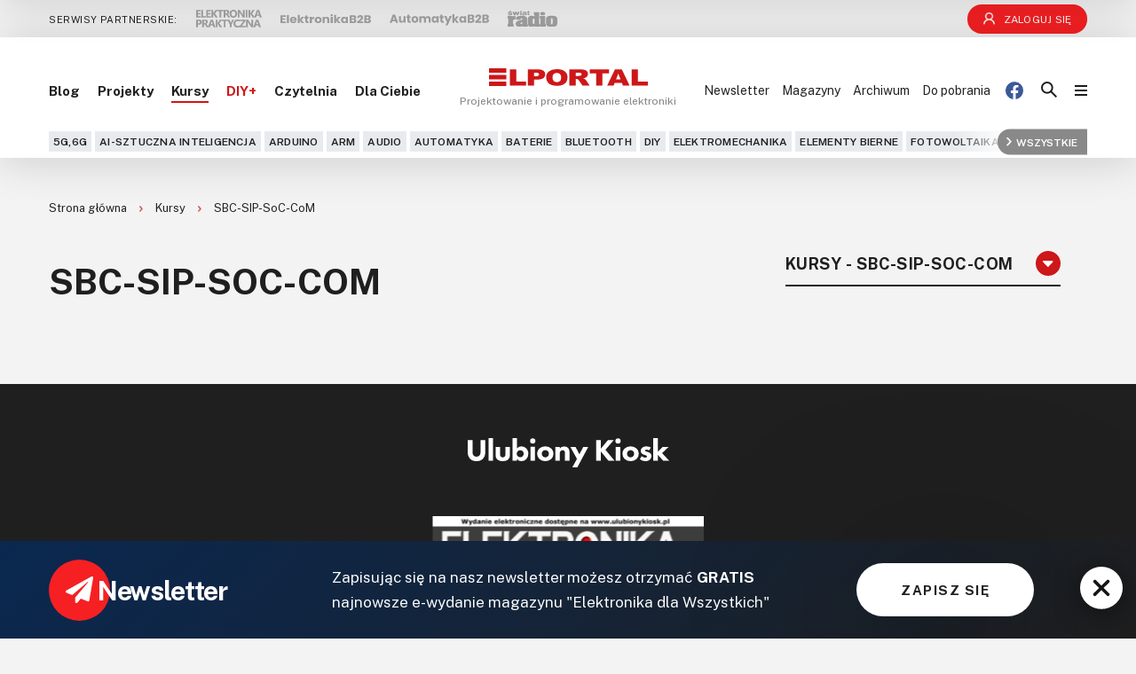

--- FILE ---
content_type: text/html; charset=UTF-8
request_url: https://elportal.pl/kursy/sbc-sip-soc-comk
body_size: 15226
content:
<!DOCTYPE html>
<html>
    <head>
                    <meta charset="UTF-8">
            <meta name="viewport" content="width=device-width, initial-scale=1.0">
                        <title>SBC-SIP-SoC-CoM</title>
            <meta name="description" content="SBC-SIP-SoC-CoM" />
            <link rel="icon" type="image/png" sizes="16x16" href="/front/images/Elportal/favicon/16x16.png">
            <link rel="icon" type="image/png" sizes="32x32" href="/front/images/Elportal/favicon/32x32.png">
            <link rel="icon" type="image/png" sizes="64x64" href="/front/images/Elportal/favicon/64x64.png">
            <link rel="icon" type="image/png" sizes="96x96" href="/front/images/Elportal/favicon/96x96.png">
            <link rel="icon" type="image/png" sizes="114x114" href="/front/images/Elportal/favicon/114x114.png">
            <link rel="icon" type="image/png" sizes="160x160" href="/front/images/Elportal/favicon/160x160.png">
            <link rel="icon" type="image/png" sizes="192x192" href="/front/images/Elportal/favicon/192x192.png">
            <link rel="icon" type="image/png" sizes="196x196" href="/front/images/Elportal/favicon/196x196.png">
            <link rel="icon" type="image/png" sizes="310x310" href="/front/images/Elportal/favicon/310x310.png">
            <link rel="apple-touch-icon" sizes="57x57" href="/front/images/Elportal/favicon/57x57.png">
            <link rel="apple-touch-icon" sizes="60x60" href="/front/images/Elportal/favicon/60x60.png">
            <link rel="apple-touch-icon" sizes="72x72" href="/front/images/Elportal/favicon/72x72.png">
            <link rel="apple-touch-icon" sizes="76x76" href="/front/images/Elportal/favicon/76x76.png">
            <link rel="apple-touch-icon" sizes="114x114" href="/front/images/Elportal/favicon/114x114.png">
            <link rel="apple-touch-icon" sizes="120x120" href="/front/images/Elportal/favicon/120x120.png">
            <link rel="apple-touch-icon" sizes="144x144" href="/front/images/Elportal/favicon/144x144.png">
            <link rel="apple-touch-icon" sizes="152x152" href="/front/images/Elportal/favicon/152x152.png">
            <link rel="apple-touch-icon" sizes="180x180" href="/front/images/Elportal/favicon/180x180.png">
            <meta name="robots" content="max-image-preview:large">
                                <link rel="stylesheet" href="/front/elportal/css/style.css?v=1760366261">
            
            <!-- Google Tag Manager -->
            <script>(function(w,d,s,l,i){w[l]=w[l]||[];w[l].push({'gtm.start':
            new Date().getTime(),event:'gtm.js'});var f=d.getElementsByTagName(s)[0],
            j=d.createElement(s),dl=l!='dataLayer'?'&l='+l:'';j.async=true;j.src=
            'https://www.googletagmanager.com/gtm.js?id='+i+dl;f.parentNode.insertBefore(j,f);
            })(window,document,'script','dataLayer','GTM-58VKLG');</script>
            <!-- End Google Tag Manager -->
            <script async src="https://a.spolecznosci.net/core/86a4e5764402b8144ed1643588195975/main.js"></script>
<!-- Meta Pixel Code -->
<script>
!function(f,b,e,v,n,t,s)
{if(f.fbq)return;n=f.fbq=function(){n.callMethod?
n.callMethod.apply(n,arguments):n.queue.push(arguments)};
if(!f._fbq)f._fbq=n;n.push=n;n.loaded=!0;n.version='2.0';
n.queue=[];t=b.createElement(e);t.async=!0;
t.src=v;s=b.getElementsByTagName(e)[0];
s.parentNode.insertBefore(t,s)}(window, document,'script',
'https://connect.facebook.net/en_US/fbevents.js');
fbq('init', '879273692110086');
fbq('track', 'PageView');
</script>
<!-- End Meta Pixel Code -->

            </head>
    <body>
                    <!-- Meta Pixel Code --><noscript><img height="1" width="1" style="display:none"
src="https://www.facebook.com/tr?id=879273692110086&ev=PageView&noscript=1"
/></noscript>
<!-- End Meta Pixel Code -->

                        <!-- Google Tag Manager (noscript) -->
        <noscript><iframe src="https://www.googletagmanager.com/ns.html?id=GTM-58VKLG"
        height="0" width="0" style="display:none;visibility:hidden"></iframe></noscript>
        <!-- End Google Tag Manager (noscript) -->
                    
<div class="top-bar background-color">
	<div class="container w">
		<div class="top-bar__wrapper">
			<div class="top-bar__title">
				Serwisy partnerskie:
			</div>
			<div class="top-bar__items">
				<a href="https://ep.com.pl/" class="top-bar__items-item" target="_blank">
					<img class="lazy" data-src="/front/images/Elportal/elektronika-praktyczna.svg" alt="Elektronika praktyczna logo" width="74" height="20">
				</a>
				<a href="https://elektronikab2b.pl/" class="top-bar__items-item" target="_blank">
					<img class="lazy" data-src="/front/images/Elportal/Elektronika-B2B.svg" alt="Elektronikab2b logo" width="102" height="11">
				</a>
				<a href="https://automatykab2b.pl/" class="top-bar__items-item automatyka" target="_blank">
					<img class="lazy" data-src="/front/images/Elportal/Autromatyka-B2B.svg" alt="Automatykab2b logo" width="112" height="13">
				</a>
				<a href="http://www.swiatradio.com.pl/virtual/" class="top-bar__items-item radio" target="_blank">
					<img class="lazy" data-src="/front/images/Elportal/radio.svg" alt="Świat radio logo" width="56" height="18">
				</a>
			</div>
			<div class="user-info__wrap ">
    <a class="user-info__login" href="/prenumerata">
        <img src="/front/images/Elportal/subscription/user-white.svg" alt="" width="13" height="15">
        Zaloguj się
    </a>
    <div class="user-info__btn">
        <img src="/front/images/Elportal/subscription/user-black.svg" alt="" width="13" height="15">
        <span>
            Twoje konto
        </span>
        <img src="/front/images/Elportal/subscription/chevron.svg" alt="" width="11" height="6">
    </div>
    <div class="user-info">
                <div class="user-info__name">
            <span class="user-info__title">
                Użytkownik
            </span>
            <span class="user-info__value">
                
            </span>
        </div>
        <div class="user-info__email">
            <span class="user-info__title">
                Adres e-mail
            </span>
            <span class="user-info__value">
                
            </span>
        </div>
        <div class="user-info__status">
            <span class="user-info__title">
                Status
            </span>
            <span class="user-info__value">
                Aktywny
            </span>
        </div>
        <div class="user-info__code">
            <span class="user-info__title">
                Kod prenumeratora
            </span>
            <span class="user-info__value">
                
            </span>
        </div>
        <div class="user-info__days">
            <span class="user-info__title">
                Pozostało
            </span>
            <span class="user-info__value">
                            </span>

        </div>
        <div class="user-info__date">
            <span class="user-info__title">
                Data wygaśnięcia
            </span>
            <span class="user-info__value">
                22-01-2026
            </span>
        </div>
        <a class="user-info__subscription" href="https://ulubionykiosk.pl/prenumerata?id=8">
            Przedłuż
        </a>
        <div class="user-info__logout" data-user="logout">
            Wyloguj się <img src="/front/images/Elportal/subscription/logout.svg" alt="">
        </div>
    </div>
</div>

		</div>
	</div>
</div>
<header class="header">
	<div class="container w">
		<div class="header__wrapper">
			<div class="header__left">
				<div class="header__burger burger-js">
					<img src="/front/images/Elportal/icons/burger.svg" alt="Burger icon" width="14" height="12">
				</div>
				<a class="header__social-icon" href="https://www.facebook.com/ElportalPL" target="_blank">
					<img src="/front/images/Elportal/icons/facebook-blue.svg" alt="" width="20" height="20">
				</a>
			</div>
			<nav class="header__menu">
				<ul>
            
    <li class="page-2 ">
    <a href="/blog">
        Blog
    </a>
    </li>

            
    <li class="page-4 ">
    <a href="/projekty">
        Projekty
    </a>
    </li>

            
    <li class="page-5  active">
    <a href="/kursy">
        Kursy
    </a>
    </li>

            
    <li class="page-405 ">
    <a href="/diy">
        DIY+
    </a>
    </li>

            
    <li class="page-6 ">
    <a href="/czytelnia">
        Czytelnia
    </a>
    </li>

            
    <li class="page-385 ">
    <a href="/dla-ciebie">
        Dla Ciebie
    </a>
    </li>

    </ul>

			</nav>
			<a href="/" class="header__logo">
				<svg xmlns="http://www.w3.org/2000/svg" width="179" height="20.348" viewBox="0 0 179 20.348">
					<g id="ElPortal_logo" transform="translate(2.001 2.282)">
						<path id="Union_1" data-name="Union 1" d="M0,33.065V27.978H19.495v5.087ZM70.2,31.8a9.179,9.179,0,0,1-4.171-3.153,8.685,8.685,0,0,1-1.613-5.386,8.475,8.475,0,0,1,3.165-7.035q3.151-2.519,8.812-2.511c3.85,0,6.833.817,8.918,2.467a8.339,8.339,0,0,1,3.135,6.934,9.384,9.384,0,0,1-1.37,5.3,8.9,8.9,0,0,1-3.956,3.226A15.7,15.7,0,0,1,76.684,32.8,18.2,18.2,0,0,1,70.2,31.8Zm2.678-12.539a5.292,5.292,0,0,0-1.31,4.028,5.3,5.3,0,0,0,1.31,4.015A5.839,5.839,0,0,0,80,27.337c.837-.8,1.264-2.233,1.264-4.291a4.918,4.918,0,0,0-1.324-3.81,5.1,5.1,0,0,0-3.577-1.2A4.915,4.915,0,0,0,72.879,19.264ZM90.6,32.5V14.025h11.931a21.273,21.273,0,0,1,5.068.452,5.491,5.491,0,0,1,2.83,1.679,4.384,4.384,0,0,1,1.08,2.992,4.366,4.366,0,0,1-.822,2.657,6.015,6.015,0,0,1-2.267,1.81,10.006,10.006,0,0,1-2.511.73,8.286,8.286,0,0,1,1.871.686,7.225,7.225,0,0,1,1.142.964,6.931,6.931,0,0,1,1,1.153l3.469,5.342h-8.1l-3.835-5.634a4.361,4.361,0,0,0-1.293-1.416,3.474,3.474,0,0,0-1.75-.424h-.639V32.5ZM97.785,21.5h3.028a14.766,14.766,0,0,0,1.9-.248,1.9,1.9,0,0,0,1.157-.584,1.484,1.484,0,0,0,.456-1.066,1.561,1.561,0,0,0-.715-1.372,5.172,5.172,0,0,0-2.678-.482h-3.15Zm53.106,10.991-1.156-3.051h-8.126l-1.127,3.051h-7.3l8.7-18.451h7.807l8.7,18.451Zm-7.731-7.051h5.083l-2.557-6.627ZM120.7,32.488v-13.9h-7.3V14.038h21.777v4.554h-7.3v13.9Zm-77.054-.014V14.025H55.567A9.615,9.615,0,0,1,61.4,15.5a4.937,4.937,0,0,1,1.932,4.189,5.117,5.117,0,0,1-2.115,4.365c-1.4,1.051-3.561,1.576-6.438,1.576H50.849v6.846Zm7.2-10.583h1.766a5.426,5.426,0,0,0,2.906-.569,1.707,1.707,0,0,0,.837-1.46,1.849,1.849,0,0,0-.73-1.474,4.449,4.449,0,0,0-2.74-.6H50.849ZM23.49,32.475V14.024h7.168V27.935H41.828v4.54Zm137.172,0V14.024h7.169v13.91H179v4.54ZM0,25.435V20.348H19.495v5.087ZM0,17.8V12.717H19.495V17.8Z" transform="translate(-2.001 -14.999)" fill="#cd1719"/>
					</g>
				</svg>
									<div class="header__logo-text">
						Projektowanie i programowanie elektroniki
					</div>
							</a>

			<div class="header__right">
				<div class="header__right-menu">
					<ul>
            
    <li class="page-414 ">
    <a href="/firmy">
        Firmy
    </a>
    </li>

            
    <li class="page-406 ">
    <a href="/kityavt">
        KITy AVT
    </a>
    </li>

            
    <li class="page-330 ">
    <a href="/kontakt">
        Kontakt
    </a>
    </li>

            
    <li class="page-395 ">
    <a href="/newsletter">
        Newsletter
    </a>
    </li>

            
    <li class="page-327 ">
    <a href="/magazyny">
        Magazyny
    </a>
    </li>

            
    <li class="page-418 ">
    <a href="/archiwum">
        Archiwum
    </a>
    </li>

            
    <li class="page-420 ">
    <a href="/do-pobrania">
        Do pobrania
    </a>
    </li>

    </ul>

				</div>
				<div class="header__right-icons">
					<a class="header__right-icons-item header__right-icons-item--fb" href="https://www.facebook.com/ElportalPL" target="_blank">
						<img src="/front/images/Elportal/icons/facebook-blue.svg" alt="" width="20" height="20">
					</a>
					<div class="user-info__wrap user-info__wrap--header ">
    <a class="user-info__login" href="/prenumerata">
        <img src="/front/images/Elportal/subscription/user-bold.svg" alt="" width="17" height="19">
    </a>
    <div class="user-info__btn">
        <img src="/front/images/Elportal/subscription/user-bold.svg" alt="" width="17" height="19">
    </div>
    <div class="user-info">
                <div class="user-info__name">
            <span class="user-info__title">
                Użytkownik
            </span>
            <span class="user-info__value">
                
            </span>
        </div>
        <div class="user-info__email">
            <span class="user-info__title">
                Adres e-mail
            </span>
            <span class="user-info__value">
                
            </span>
        </div>
        <div class="user-info__status">
            <span class="user-info__title">
                Status
            </span>
            <span class="user-info__value">
                Aktywny
            </span>
        </div>
        <div class="user-info__code">
            <span class="user-info__title">
                Kod prenumeratora
            </span>
            <span class="user-info__value">
                
            </span>
        </div>
        <div class="user-info__days">
            <span class="user-info__title">
                Pozostało
            </span>
            <span class="user-info__value">
                            </span>

        </div>
        <div class="user-info__date">
            <span class="user-info__title">
                Data wygaśnięcia
            </span>
            <span class="user-info__value">
                22-01-2026
            </span>
        </div>
        <a class="user-info__subscription" href="https://ulubionykiosk.pl/prenumerata?id=8">
            Przedłuż
        </a>
        <div class="user-info__logout" data-user="logout">
            Wyloguj się <img src="/front/images/Elportal/subscription/logout.svg" alt="">
        </div>
    </div>
</div>

					<div class="header__right-icons-item search">
						<img src="/front/images/Elportal/icons/search.svg" alt="Search icon" width="18" height="18">
					</div>
					<form class="header__right-search" action="/s">
						<input type="text" placeholder="Wpisz szukaną frazę" name="q">
						<button class="header__right-search-submit" type="submit">
							<img src="/front/images/Elportal/icons/search.svg" alt="Search icon" width="18" height="18">
						</button>
						<div class="header__right-search-close">
							<img src="/front/images/Elportal/icons/close.svg" alt="Close icon" width="14" height="13">
						</div>
					</form>
					<div class="header__right-icons-item burger burger-js">
						<img src="/front/images/Elportal/icons/burger.svg" alt="Burger icon" width="14" height="12">
					</div>
				</div>
			</div>
			
<div class="header__tags">
    <div class="swiper-container swiper-header-tags">
        <div class="swiper-wrapper">
                                                                                <div class="swiper-slide">
                    <a href='/tagi/5g-6gt' class="header__tags-item">
                        5G,6G
                    </a>
                </div>
                                                                                <div class="swiper-slide">
                    <a href='/tagi/ai-sztuczna-inteligencjat' class="header__tags-item">
                        AI-Sztuczna Inteligencja
                    </a>
                </div>
                                                                                <div class="swiper-slide">
                    <a href='/tagi/arduinot' class="header__tags-item">
                        Arduino
                    </a>
                </div>
                                                                                <div class="swiper-slide">
                    <a href='/tagi/armt' class="header__tags-item">
                        ARM
                    </a>
                </div>
                                                                                <div class="swiper-slide">
                    <a href='/tagi/audiot' class="header__tags-item">
                        Audio
                    </a>
                </div>
                                                                                <div class="swiper-slide">
                    <a href='/tagi/automatykat' class="header__tags-item">
                        Automatyka
                    </a>
                </div>
                                                                                <div class="swiper-slide">
                    <a href='/tagi/bateriet' class="header__tags-item">
                        Baterie
                    </a>
                </div>
                                                                                <div class="swiper-slide">
                    <a href='/tagi/bluetootht' class="header__tags-item">
                        Bluetooth
                    </a>
                </div>
                                                                                <div class="swiper-slide">
                    <a href='/tagi/diyt' class="header__tags-item">
                        DIY
                    </a>
                </div>
                                                                                <div class="swiper-slide">
                    <a href='/tagi/elektromechanikat' class="header__tags-item">
                        Elektromechanika
                    </a>
                </div>
                                                                                <div class="swiper-slide">
                    <a href='/tagi/elementy-biernet' class="header__tags-item">
                        Elementy bierne
                    </a>
                </div>
                                                                                <div class="swiper-slide">
                    <a href='/tagi/fotowoltaikat' class="header__tags-item">
                        Fotowoltaika
                    </a>
                </div>
                                                                                <div class="swiper-slide">
                    <a href='/tagi/fpgat' class="header__tags-item">
                        FPGA
                    </a>
                </div>
                                                                                <div class="swiper-slide">
                    <a href='/tagi/gpst' class="header__tags-item">
                        GPS
                    </a>
                </div>
                                                                                <div class="swiper-slide">
                    <a href='/tagi/iott' class="header__tags-item">
                        IoT
                    </a>
                </div>
                                                                                <div class="swiper-slide">
                    <a href='/tagi/komputeryt' class="header__tags-item">
                        Komputery
                    </a>
                </div>
                                                                                <div class="swiper-slide">
                    <a href='/tagi/komunikacjat' class="header__tags-item">
                        Komunikacja
                    </a>
                </div>
                                                                                <div class="swiper-slide">
                    <a href='/tagi/lcdt' class="header__tags-item">
                        LCD
                    </a>
                </div>
                                                                                <div class="swiper-slide">
                    <a href='/tagi/ledt' class="header__tags-item">
                        LED
                    </a>
                </div>
                                                                                <div class="swiper-slide">
                    <a href='/tagi/mechatronikat' class="header__tags-item">
                        Mechatronika
                    </a>
                </div>
                                                                                <div class="swiper-slide">
                    <a href='/tagi/memst' class="header__tags-item">
                        MEMS
                    </a>
                </div>
                                                                                <div class="swiper-slide">
                    <a href='/tagi/mikrokontroleryt' class="header__tags-item">
                        Mikrokontrolery
                    </a>
                </div>
                                                                                <div class="swiper-slide">
                    <a href='/tagi/moct' class="header__tags-item">
                        Moc
                    </a>
                </div>
                                                                                <div class="swiper-slide">
                    <a href='/tagi/modelarstwot' class="header__tags-item">
                        Modelarstwo
                    </a>
                </div>
                                                                                <div class="swiper-slide">
                    <a href='/tagi/modulyt' class="header__tags-item">
                        Moduły
                    </a>
                </div>
                                                                                <div class="swiper-slide">
                    <a href='/tagi/oledt' class="header__tags-item">
                        OLED
                    </a>
                </div>
                                                                                <div class="swiper-slide">
                    <a href='/tagi/optoelektronikat' class="header__tags-item">
                        Optoelektronika
                    </a>
                </div>
                                                                                <div class="swiper-slide">
                    <a href='/tagi/pamiecit' class="header__tags-item">
                        Pamięci
                    </a>
                </div>
                                                                                <div class="swiper-slide">
                    <a href='/tagi/pcbt' class="header__tags-item">
                        PCB
                    </a>
                </div>
                                                                                <div class="swiper-slide">
                    <a href='/tagi/polprzewodnikit' class="header__tags-item">
                        Półprzewodniki
                    </a>
                </div>
                                                                                <div class="swiper-slide">
                    <a href='/tagi/pomiary-testyt' class="header__tags-item">
                        Pomiary i testy
                    </a>
                </div>
                                                                                <div class="swiper-slide">
                    <a href='/tagi/pracownia-elektronikat' class="header__tags-item">
                        Pracownia elektronika
                    </a>
                </div>
                                                                                <div class="swiper-slide">
                    <a href='/tagi/programowaniet' class="header__tags-item">
                        Programowanie
                    </a>
                </div>
                                                                                <div class="swiper-slide">
                    <a href='/tagi/projektowaniet' class="header__tags-item">
                        Projektowanie
                    </a>
                </div>
                                                                                <div class="swiper-slide">
                    <a href='/tagi/przetwornikit' class="header__tags-item">
                        Przetworniki
                    </a>
                </div>
                                                                                <div class="swiper-slide">
                    <a href='/tagi/raspberry-pit' class="header__tags-item">
                        Raspberry Pi
                    </a>
                </div>
                                                                                <div class="swiper-slide">
                    <a href='/tagi/retrot' class="header__tags-item">
                        Retro
                    </a>
                </div>
                                                                                <div class="swiper-slide">
                    <a href='/tagi/rft' class="header__tags-item">
                        Komunikacja, RF
                    </a>
                </div>
                                                                                <div class="swiper-slide">
                    <a href='/tagi/robotykat' class="header__tags-item">
                        Robotyka
                    </a>
                </div>
                                                                                <div class="swiper-slide">
                    <a href='/tagi/sensoryt' class="header__tags-item">
                        Sensory
                    </a>
                </div>
                                                                                <div class="swiper-slide">
                    <a href='/tagi/silniki-serwot' class="header__tags-item">
                        Silniki i serwo
                    </a>
                </div>
                                                                                <div class="swiper-slide">
                    <a href='/tagi/socpsoc' class="header__tags-item">
                        SOC/PSoC
                    </a>
                </div>
                                                                                <div class="swiper-slide">
                    <a href='/tagi/softwaret' class="header__tags-item">
                        Software
                    </a>
                </div>
                                                                                <div class="swiper-slide">
                    <a href='/tagi/sterownikit' class="header__tags-item">
                        Sterowniki
                    </a>
                </div>
                                                                                <div class="swiper-slide">
                    <a href='/tagi/transformatoryt' class="header__tags-item">
                        Transformatory
                    </a>
                </div>
                                                                                <div class="swiper-slide">
                    <a href='/tagi/tranzystoryt' class="header__tags-item">
                        Tranzystory
                    </a>
                </div>
                                                                                <div class="swiper-slide">
                    <a href='/tagi/uklady-analogowet' class="header__tags-item">
                        Układy analogowe
                    </a>
                </div>
                                                                                <div class="swiper-slide">
                    <a href='/tagi/uklady-cyfrowet' class="header__tags-item">
                        Układy cyfrowe
                    </a>
                </div>
                                                                                <div class="swiper-slide">
                    <a href='/tagi/uklady-scalone' class="header__tags-item">
                        Układy scalone
                    </a>
                </div>
                                                                                <div class="swiper-slide">
                    <a href='/tagi/wyswietlaczet' class="header__tags-item">
                        Wyświetlacze
                    </a>
                </div>
                                                                                <div class="swiper-slide">
                    <a href='/tagi/wzmacniaczet' class="header__tags-item">
                        Wzmacniacze
                    </a>
                </div>
                                                                                <div class="swiper-slide">
                    <a href='/tagi/zasilaniet' class="header__tags-item">
                        Zasilanie
                    </a>
                </div>
                                                                                <div class="swiper-slide">
                    <a href='/tagi/zegarytimeryt' class="header__tags-item">
                        Zegary/timery
                    </a>
                </div>
                                                                                <div class="swiper-slide">
                    <a href='/tagi/narzedzia' class="header__tags-item">
                        Narzędzia
                    </a>
                </div>
                    </div>
    </div>
        <a href="/tagi" class="header__tags-all">
        <img src="/front/images/Elportal/icons/white-arrow-right.svg" alt="White-arrow right" width="6" height="10">Wszystkie
    </a>
    <div class="header__tags-shadow"></div>
</div>

		</div>
    </div>
</header>
<div class="header sticky header__sticky header-js">
	<div class="container w">
		<div class="header__wrapper">
			<div class="header__burger burger-js">
				<img src="/front/images/Elportal/icons/burger.svg" alt="Burger icon" width="14" height="12">
			</div>
			<nav class="header__menu">
				<ul>
            
    <li class="page-2 ">
    <a href="/blog">
        Blog
    </a>
    </li>

            
    <li class="page-4 ">
    <a href="/projekty">
        Projekty
    </a>
    </li>

            
    <li class="page-5  active">
    <a href="/kursy">
        Kursy
    </a>
    </li>

            
    <li class="page-405 ">
    <a href="/diy">
        DIY+
    </a>
    </li>

            
    <li class="page-6 ">
    <a href="/czytelnia">
        Czytelnia
    </a>
    </li>

            
    <li class="page-385 ">
    <a href="/dla-ciebie">
        Dla Ciebie
    </a>
    </li>

    </ul>

			</nav>
			<a href="/" class="header__logo">
				<svg xmlns="http://www.w3.org/2000/svg" width="179" height="20.348" viewBox="0 0 179 20.348">
					<g id="ElPortal_logo" transform="translate(2.001 2.282)">
						<path id="Union_1" data-name="Union 1" d="M0,33.065V27.978H19.495v5.087ZM70.2,31.8a9.179,9.179,0,0,1-4.171-3.153,8.685,8.685,0,0,1-1.613-5.386,8.475,8.475,0,0,1,3.165-7.035q3.151-2.519,8.812-2.511c3.85,0,6.833.817,8.918,2.467a8.339,8.339,0,0,1,3.135,6.934,9.384,9.384,0,0,1-1.37,5.3,8.9,8.9,0,0,1-3.956,3.226A15.7,15.7,0,0,1,76.684,32.8,18.2,18.2,0,0,1,70.2,31.8Zm2.678-12.539a5.292,5.292,0,0,0-1.31,4.028,5.3,5.3,0,0,0,1.31,4.015A5.839,5.839,0,0,0,80,27.337c.837-.8,1.264-2.233,1.264-4.291a4.918,4.918,0,0,0-1.324-3.81,5.1,5.1,0,0,0-3.577-1.2A4.915,4.915,0,0,0,72.879,19.264ZM90.6,32.5V14.025h11.931a21.273,21.273,0,0,1,5.068.452,5.491,5.491,0,0,1,2.83,1.679,4.384,4.384,0,0,1,1.08,2.992,4.366,4.366,0,0,1-.822,2.657,6.015,6.015,0,0,1-2.267,1.81,10.006,10.006,0,0,1-2.511.73,8.286,8.286,0,0,1,1.871.686,7.225,7.225,0,0,1,1.142.964,6.931,6.931,0,0,1,1,1.153l3.469,5.342h-8.1l-3.835-5.634a4.361,4.361,0,0,0-1.293-1.416,3.474,3.474,0,0,0-1.75-.424h-.639V32.5ZM97.785,21.5h3.028a14.766,14.766,0,0,0,1.9-.248,1.9,1.9,0,0,0,1.157-.584,1.484,1.484,0,0,0,.456-1.066,1.561,1.561,0,0,0-.715-1.372,5.172,5.172,0,0,0-2.678-.482h-3.15Zm53.106,10.991-1.156-3.051h-8.126l-1.127,3.051h-7.3l8.7-18.451h7.807l8.7,18.451Zm-7.731-7.051h5.083l-2.557-6.627ZM120.7,32.488v-13.9h-7.3V14.038h21.777v4.554h-7.3v13.9Zm-77.054-.014V14.025H55.567A9.615,9.615,0,0,1,61.4,15.5a4.937,4.937,0,0,1,1.932,4.189,5.117,5.117,0,0,1-2.115,4.365c-1.4,1.051-3.561,1.576-6.438,1.576H50.849v6.846Zm7.2-10.583h1.766a5.426,5.426,0,0,0,2.906-.569,1.707,1.707,0,0,0,.837-1.46,1.849,1.849,0,0,0-.73-1.474,4.449,4.449,0,0,0-2.74-.6H50.849ZM23.49,32.475V14.024h7.168V27.935H41.828v4.54Zm137.172,0V14.024h7.169v13.91H179v4.54ZM0,25.435V20.348H19.495v5.087ZM0,17.8V12.717H19.495V17.8Z" transform="translate(-2.001 -14.999)" fill="#cd1719"/>
					</g>
				</svg>
			</a>
			<div class="header__right">
				<div class="header__right-menu">
					<ul>
            
    <li class="page-414 ">
    <a href="/firmy">
        Firmy
    </a>
    </li>

            
    <li class="page-406 ">
    <a href="/kityavt">
        KITy AVT
    </a>
    </li>

            
    <li class="page-330 ">
    <a href="/kontakt">
        Kontakt
    </a>
    </li>

            
    <li class="page-395 ">
    <a href="/newsletter">
        Newsletter
    </a>
    </li>

            
    <li class="page-327 ">
    <a href="/magazyny">
        Magazyny
    </a>
    </li>

            
    <li class="page-418 ">
    <a href="/archiwum">
        Archiwum
    </a>
    </li>

            
    <li class="page-420 ">
    <a href="/do-pobrania">
        Do pobrania
    </a>
    </li>

    </ul>

				</div>
				<div class="header__right-icons">
					<div class="header__right-icons-item search">
						<img src="/front/images/Elportal/icons/search.svg" alt="Search icon" width="18" height="18">
					</div>
					<form class="header__right-search" action="/s">
						<input type="text" placeholder="Wpisz szukaną frazę" name="q">
						<button class="header__right-search-submit" type="submit">
							<img src="/front/images/Elportal/icons/search.svg" alt="Search icon" width="18" height="18">
						</button>
						<div class="header__right-search-close">
							<img src="/front/images/Elportal/icons/close.svg" alt="Close icon" width="14" height="13">
						</div>
					</form>
					<div class="header__right-icons-item burger burger-js">
						<img src="/front/images/Elportal/icons/burger.svg" alt="Burger icon" width="14" height="12">
					</div>
				</div>
			</div>
			
<div class="header__tags">
    <div class="swiper-container swiper-header-tags">
        <div class="swiper-wrapper">
                                                                                <div class="swiper-slide">
                    <a href='/tagi/5g-6gt' class="header__tags-item">
                        5G,6G
                    </a>
                </div>
                                                                                <div class="swiper-slide">
                    <a href='/tagi/ai-sztuczna-inteligencjat' class="header__tags-item">
                        AI-Sztuczna Inteligencja
                    </a>
                </div>
                                                                                <div class="swiper-slide">
                    <a href='/tagi/arduinot' class="header__tags-item">
                        Arduino
                    </a>
                </div>
                                                                                <div class="swiper-slide">
                    <a href='/tagi/armt' class="header__tags-item">
                        ARM
                    </a>
                </div>
                                                                                <div class="swiper-slide">
                    <a href='/tagi/audiot' class="header__tags-item">
                        Audio
                    </a>
                </div>
                                                                                <div class="swiper-slide">
                    <a href='/tagi/automatykat' class="header__tags-item">
                        Automatyka
                    </a>
                </div>
                                                                                <div class="swiper-slide">
                    <a href='/tagi/bateriet' class="header__tags-item">
                        Baterie
                    </a>
                </div>
                                                                                <div class="swiper-slide">
                    <a href='/tagi/bluetootht' class="header__tags-item">
                        Bluetooth
                    </a>
                </div>
                                                                                <div class="swiper-slide">
                    <a href='/tagi/diyt' class="header__tags-item">
                        DIY
                    </a>
                </div>
                                                                                <div class="swiper-slide">
                    <a href='/tagi/elektromechanikat' class="header__tags-item">
                        Elektromechanika
                    </a>
                </div>
                                                                                <div class="swiper-slide">
                    <a href='/tagi/elementy-biernet' class="header__tags-item">
                        Elementy bierne
                    </a>
                </div>
                                                                                <div class="swiper-slide">
                    <a href='/tagi/fotowoltaikat' class="header__tags-item">
                        Fotowoltaika
                    </a>
                </div>
                                                                                <div class="swiper-slide">
                    <a href='/tagi/fpgat' class="header__tags-item">
                        FPGA
                    </a>
                </div>
                                                                                <div class="swiper-slide">
                    <a href='/tagi/gpst' class="header__tags-item">
                        GPS
                    </a>
                </div>
                                                                                <div class="swiper-slide">
                    <a href='/tagi/iott' class="header__tags-item">
                        IoT
                    </a>
                </div>
                                                                                <div class="swiper-slide">
                    <a href='/tagi/komputeryt' class="header__tags-item">
                        Komputery
                    </a>
                </div>
                                                                                <div class="swiper-slide">
                    <a href='/tagi/komunikacjat' class="header__tags-item">
                        Komunikacja
                    </a>
                </div>
                                                                                <div class="swiper-slide">
                    <a href='/tagi/lcdt' class="header__tags-item">
                        LCD
                    </a>
                </div>
                                                                                <div class="swiper-slide">
                    <a href='/tagi/ledt' class="header__tags-item">
                        LED
                    </a>
                </div>
                                                                                <div class="swiper-slide">
                    <a href='/tagi/mechatronikat' class="header__tags-item">
                        Mechatronika
                    </a>
                </div>
                                                                                <div class="swiper-slide">
                    <a href='/tagi/memst' class="header__tags-item">
                        MEMS
                    </a>
                </div>
                                                                                <div class="swiper-slide">
                    <a href='/tagi/mikrokontroleryt' class="header__tags-item">
                        Mikrokontrolery
                    </a>
                </div>
                                                                                <div class="swiper-slide">
                    <a href='/tagi/moct' class="header__tags-item">
                        Moc
                    </a>
                </div>
                                                                                <div class="swiper-slide">
                    <a href='/tagi/modelarstwot' class="header__tags-item">
                        Modelarstwo
                    </a>
                </div>
                                                                                <div class="swiper-slide">
                    <a href='/tagi/modulyt' class="header__tags-item">
                        Moduły
                    </a>
                </div>
                                                                                <div class="swiper-slide">
                    <a href='/tagi/oledt' class="header__tags-item">
                        OLED
                    </a>
                </div>
                                                                                <div class="swiper-slide">
                    <a href='/tagi/optoelektronikat' class="header__tags-item">
                        Optoelektronika
                    </a>
                </div>
                                                                                <div class="swiper-slide">
                    <a href='/tagi/pamiecit' class="header__tags-item">
                        Pamięci
                    </a>
                </div>
                                                                                <div class="swiper-slide">
                    <a href='/tagi/pcbt' class="header__tags-item">
                        PCB
                    </a>
                </div>
                                                                                <div class="swiper-slide">
                    <a href='/tagi/polprzewodnikit' class="header__tags-item">
                        Półprzewodniki
                    </a>
                </div>
                                                                                <div class="swiper-slide">
                    <a href='/tagi/pomiary-testyt' class="header__tags-item">
                        Pomiary i testy
                    </a>
                </div>
                                                                                <div class="swiper-slide">
                    <a href='/tagi/pracownia-elektronikat' class="header__tags-item">
                        Pracownia elektronika
                    </a>
                </div>
                                                                                <div class="swiper-slide">
                    <a href='/tagi/programowaniet' class="header__tags-item">
                        Programowanie
                    </a>
                </div>
                                                                                <div class="swiper-slide">
                    <a href='/tagi/projektowaniet' class="header__tags-item">
                        Projektowanie
                    </a>
                </div>
                                                                                <div class="swiper-slide">
                    <a href='/tagi/przetwornikit' class="header__tags-item">
                        Przetworniki
                    </a>
                </div>
                                                                                <div class="swiper-slide">
                    <a href='/tagi/raspberry-pit' class="header__tags-item">
                        Raspberry Pi
                    </a>
                </div>
                                                                                <div class="swiper-slide">
                    <a href='/tagi/retrot' class="header__tags-item">
                        Retro
                    </a>
                </div>
                                                                                <div class="swiper-slide">
                    <a href='/tagi/rft' class="header__tags-item">
                        Komunikacja, RF
                    </a>
                </div>
                                                                                <div class="swiper-slide">
                    <a href='/tagi/robotykat' class="header__tags-item">
                        Robotyka
                    </a>
                </div>
                                                                                <div class="swiper-slide">
                    <a href='/tagi/sensoryt' class="header__tags-item">
                        Sensory
                    </a>
                </div>
                                                                                <div class="swiper-slide">
                    <a href='/tagi/silniki-serwot' class="header__tags-item">
                        Silniki i serwo
                    </a>
                </div>
                                                                                <div class="swiper-slide">
                    <a href='/tagi/socpsoc' class="header__tags-item">
                        SOC/PSoC
                    </a>
                </div>
                                                                                <div class="swiper-slide">
                    <a href='/tagi/softwaret' class="header__tags-item">
                        Software
                    </a>
                </div>
                                                                                <div class="swiper-slide">
                    <a href='/tagi/sterownikit' class="header__tags-item">
                        Sterowniki
                    </a>
                </div>
                                                                                <div class="swiper-slide">
                    <a href='/tagi/transformatoryt' class="header__tags-item">
                        Transformatory
                    </a>
                </div>
                                                                                <div class="swiper-slide">
                    <a href='/tagi/tranzystoryt' class="header__tags-item">
                        Tranzystory
                    </a>
                </div>
                                                                                <div class="swiper-slide">
                    <a href='/tagi/uklady-analogowet' class="header__tags-item">
                        Układy analogowe
                    </a>
                </div>
                                                                                <div class="swiper-slide">
                    <a href='/tagi/uklady-cyfrowet' class="header__tags-item">
                        Układy cyfrowe
                    </a>
                </div>
                                                                                <div class="swiper-slide">
                    <a href='/tagi/uklady-scalone' class="header__tags-item">
                        Układy scalone
                    </a>
                </div>
                                                                                <div class="swiper-slide">
                    <a href='/tagi/wyswietlaczet' class="header__tags-item">
                        Wyświetlacze
                    </a>
                </div>
                                                                                <div class="swiper-slide">
                    <a href='/tagi/wzmacniaczet' class="header__tags-item">
                        Wzmacniacze
                    </a>
                </div>
                                                                                <div class="swiper-slide">
                    <a href='/tagi/zasilaniet' class="header__tags-item">
                        Zasilanie
                    </a>
                </div>
                                                                                <div class="swiper-slide">
                    <a href='/tagi/zegarytimeryt' class="header__tags-item">
                        Zegary/timery
                    </a>
                </div>
                                                                                <div class="swiper-slide">
                    <a href='/tagi/narzedzia' class="header__tags-item">
                        Narzędzia
                    </a>
                </div>
                    </div>
    </div>
        <a href="/tagi" class="header__tags-all">
        <img src="/front/images/Elportal/icons/white-arrow-right.svg" alt="White-arrow right" width="6" height="10">Wszystkie
    </a>
    <div class="header__tags-shadow"></div>
</div>

		</div>
    </div>
</div>
<div class="burger-menu">
	<div class="burger-menu__wrapper">
		<div class="burger-menu__top">
			<div class="burger-menu__close">
				<img class="lazy" data-src="/front/images/Elportal/icons/close-burger.svg" alt="Close icon" width="13" height="13">
			</div>
			<div class="burger-menu__logo">
				<a href="/">
					<img class="lazy" data-src="/front/images/Elportal/logo.svg" alt="Elportal" width="179" height="20">
				</a>
			</div>
			<div class="burger-menu__socials">
				<a class="burger-menu__socials-item" href="https://www.facebook.com/ElportalPL" target="_blank">
					<img src="/front/images/Elportal/icons/facebook-blue.svg" alt="" width="20" height="20">
				</a>
			</div>
			<div class="burger-menu__menu">
				<ul>
            
    <li class="page-2 ">
    <a href="/blog">
        Blog
    </a>
            <ul class="sub">
                            
    <li class="page-359 ">
    <a href="/blog/podzespoly-bierneb">
        Podzespoły bierne
    </a>
    </li>

                            
    <li class="page-356 ">
    <a href="/blog/ai-sztuczna-inteligencjab">
        AI-Sztuczna Inteligencja
    </a>
    </li>

                            
    <li class="page-36 ">
    <a href="/blog/aparaturab">
        Aparatura
    </a>
    </li>

                            
    <li class="page-40 ">
    <a href="/blog/arduinob">
        Arduino
    </a>
    </li>

                            
    <li class="page-41 ">
    <a href="/blog/audiob">
        Audio
    </a>
    </li>

                            
    <li class="page-352 ">
    <a href="/blog/automatykab">
        Automatyka
    </a>
    </li>

                            
    <li class="page-42 ">
    <a href="/blog/ciekawostki">
        Ciekawostki
    </a>
    </li>

                            
    <li class="page-43 ">
    <a href="/blog/cncb">
        CNC
    </a>
    </li>

                            
    <li class="page-44 ">
    <a href="/blog/diyb">
        DIY
    </a>
    </li>

                            
    <li class="page-45 ">
    <a href="/blog/druk-3d">
        Druk 3d
    </a>
    </li>

                            
    <li class="page-46 ">
    <a href="/blog/elektromechanika">
        Elektromechanika
    </a>
    </li>

                            
    <li class="page-47 ">
    <a href="/blog/felietony">
        Felietony
    </a>
    </li>

                            
    <li class="page-49 ">
    <a href="/blog/fotowoltaikab">
        Fotowoltaika
    </a>
    </li>

                            
    <li class="page-357 ">
    <a href="/blog/fpgacpldspldb">
        FPGA/CPLD/SPLD
    </a>
    </li>

                            
    <li class="page-50 ">
    <a href="/blog/gps">
        GPS
    </a>
    </li>

                            
    <li class="page-51 ">
    <a href="/blog/ic-uklady-scalone">
        IC-układy scalone
    </a>
    </li>

                            
    <li class="page-52 ">
    <a href="/blog/interfejsy">
        Interfejsy
    </a>
    </li>

                            
    <li class="page-53 ">
    <a href="/blog/iot">
        IoT
    </a>
    </li>

                            
    <li class="page-387 ">
    <a href="/blog/kola-naukowe">
        Koła Naukowe
    </a>
    </li>

                            
    <li class="page-384 ">
    <a href="/blog/komputery">
        Komputery
    </a>
    </li>

                            
    <li class="page-55 ">
    <a href="/blog/ksiazki">
        Książki
    </a>
    </li>

                            
    <li class="page-56 ">
    <a href="/blog/lasery">
        Lasery
    </a>
    </li>

                            
    <li class="page-57 ">
    <a href="/blog/ledlcdoled">
        LED/LCD/OLED
    </a>
    </li>

                            
    <li class="page-58 ">
    <a href="/blog/mechatronika">
        Mechatronika
    </a>
    </li>

                            
    <li class="page-59 ">
    <a href="/blog/mikrokontrolery-mcu-mc">
        Mikrokontrolery (MCU,μC)
    </a>
    </li>

                            
    <li class="page-60 ">
    <a href="/blog/moc">
        Moc
    </a>
    </li>

                            
    <li class="page-62 ">
    <a href="/blog/modulyb">
        Moduły
    </a>
    </li>

                            
    <li class="page-63 ">
    <a href="/blog/narzedzia">
        Narzędzia
    </a>
    </li>

                            
    <li class="page-358 ">
    <a href="/blog/optoelektronikab">
        Optoelektronika
    </a>
    </li>

                            
    <li class="page-64 ">
    <a href="/blog/pcbmontaz">
        PCB/Montaż
    </a>
    </li>

                            
    <li class="page-65 ">
    <a href="/blog/podstawy-elektroniki">
        Podstawy elektroniki
    </a>
    </li>

                            
    <li class="page-66 ">
    <a href="/blog/podzespoly-bierne">
        Podzespoły bierne
    </a>
    </li>

                            
    <li class="page-67 ">
    <a href="/blog/polprzewodniki">
        Półprzewodniki
    </a>
    </li>

                            
    <li class="page-68 ">
    <a href="/blog/pomiary-i-testy">
        Pomiary i testy
    </a>
    </li>

                            
    <li class="page-360 ">
    <a href="/blog/projektowanieb">
        Projektowanie
    </a>
    </li>

                            
    <li class="page-69 ">
    <a href="/blog/raspberry-pi">
        Raspberry Pi
    </a>
    </li>

                            
    <li class="page-347 ">
    <a href="/blog/retroblog">
        Retro
    </a>
    </li>

                            
    <li class="page-70 ">
    <a href="/blog/rf">
        Komunikacja, RF
    </a>
    </li>

                            
    <li class="page-72 ">
    <a href="/blog/robotykab">
        Robotyka
    </a>
    </li>

                            
    <li class="page-361 ">
    <a href="/blog/sbcsipsoccomb">
        SBC/SIP/SoC/COM
    </a>
    </li>

                            
    <li class="page-73 ">
    <a href="/blog/sensory">
        Sensory
    </a>
    </li>

                            
    <li class="page-74 ">
    <a href="/blog/silniki-i-serwo">
        Silniki i serwo
    </a>
    </li>

                            
    <li class="page-75 ">
    <a href="/blog/software">
        Software
    </a>
    </li>

                            
    <li class="page-76 ">
    <a href="/blog/sterowanie">
        Sterowanie
    </a>
    </li>

                            
    <li class="page-362 ">
    <a href="/blog/transformatoryb">
        Transformatory
    </a>
    </li>

                            
    <li class="page-77 ">
    <a href="/blog/tranzystory">
        Tranzystory
    </a>
    </li>

                            
    <li class="page-364 ">
    <a href="/blog/wyswietlaczeb">
        Wyświetlacze
    </a>
    </li>

                            
    <li class="page-363 ">
    <a href="/blog/wzmacniaczeb">
        Wzmacniacze
    </a>
    </li>

                            
    <li class="page-78 ">
    <a href="/blog/zasilanie">
        Zasilanie
    </a>
    </li>

                    </ul>
    </li>

            
    <li class="page-4 ">
    <a href="/projekty">
        Projekty
    </a>
            <ul class="sub">
                            
    <li class="page-8 ">
    <a href="/projekty/alarmy-systemy-kontroli">
        Alarmy, systemy kontroli
    </a>
    </li>

                            
    <li class="page-9 ">
    <a href="/projekty/aplikacje-sensrw">
        Aplikacje sensorowe
    </a>
    </li>

                            
    <li class="page-10 ">
    <a href="/projekty/arduino">
        Arduino
    </a>
    </li>

                            
    <li class="page-13 ">
    <a href="/projekty/audio-wideo">
        Audio, Wideo
    </a>
    </li>

                            
    <li class="page-14 ">
    <a href="/projekty/cnc">
        CNC
    </a>
    </li>

                            
    <li class="page-15 ">
    <a href="/projekty/dla-domu-i-ogrodu">
        Dla domu i ogrodu
    </a>
    </li>

                            
    <li class="page-16 ">
    <a href="/projekty/dla-pojazdow">
        Dla pojazdów
    </a>
    </li>

                            
    <li class="page-17 ">
    <a href="/projekty/edukacja">
        Edukacja
    </a>
    </li>

                            
    <li class="page-18 ">
    <a href="/projekty/fotowoltaika">
        Fotowoltaika
    </a>
    </li>

                            
    <li class="page-19 ">
    <a href="/projekty/gry">
        Gry
    </a>
    </li>

                            
    <li class="page-20 ">
    <a href="/projekty/hobbyp">
        Hobby
    </a>
    </li>

                            
    <li class="page-35 ">
    <a href="/projekty/inne">
        Inne
    </a>
    </li>

                            
    <li class="page-21 ">
    <a href="/projekty/komunikacja-rf">
        Komunikacja, RF
    </a>
    </li>

                            
    <li class="page-22 ">
    <a href="/projekty/moduly">
        Moduły
    </a>
    </li>

                            
    <li class="page-23 ">
    <a href="/projekty/ozdoby-swiateczne">
        Ozdoby świąteczne
    </a>
    </li>

                            
    <li class="page-24 ">
    <a href="/projekty/pracownia-elektronika">
        Pracownia elektronika
    </a>
    </li>

                            
    <li class="page-333 ">
    <a href="/projekty/raspberrypip">
        Raspberry Pi
    </a>
    </li>

                            
    <li class="page-25 ">
    <a href="/projekty/regulatory-mocy-sterowniki">
        Regulatory mocy, sterowniki
    </a>
    </li>

                            
    <li class="page-26 ">
    <a href="/projekty/robotyka">
        Robotyka
    </a>
    </li>

                            
    <li class="page-355 ">
    <a href="/projekty/sterowniki-kontrolery">
        Sterowniki (kontrolery)
    </a>
    </li>

                            
    <li class="page-27 ">
    <a href="/projekty/sterowniki-silnikow">
        Sterowniki silników
    </a>
    </li>

                            
    <li class="page-28 ">
    <a href="/projekty/swiatlo">
        Światło
    </a>
    </li>

                            
    <li class="page-29 ">
    <a href="/projekty/technika-mp-mc-pld">
        Technika μP, μC, PLD
    </a>
    </li>

                            
    <li class="page-30 ">
    <a href="/projekty/termometry-i-termostaty">
        Termometry i termostaty
    </a>
    </li>

                            
    <li class="page-31 ">
    <a href="/projekty/zasilaniemoc1">
        Zasilanie/Moc
    </a>
    </li>

                            
    <li class="page-32 ">
    <a href="/projekty/zdalne-sterowanie">
        Zdalne sterowanie
    </a>
    </li>

                            
    <li class="page-33 ">
    <a href="/projekty/zegary-timery">
        Zegary, timery
    </a>
    </li>

                    </ul>
    </li>

            
    <li class="page-5  active">
    <a href="/kursy">
        Kursy
    </a>
            <ul class="sub">
                            
    <li class="page-365 ">
    <a href="/kursy/ai-sztuczna-inteligencjak">
        AI-Sztuczna Inteligencja
    </a>
    </li>

                            
    <li class="page-83 ">
    <a href="/kursy/aparaturak">
        Aparatura
    </a>
    </li>

                            
    <li class="page-87 ">
    <a href="/kursy/arduinok">
        Arduino
    </a>
    </li>

                            
    <li class="page-88 ">
    <a href="/kursy/audiok">
        Audio
    </a>
    </li>

                            
    <li class="page-353 ">
    <a href="/kursy/automatykak">
        Automatyka
    </a>
    </li>

                            
    <li class="page-90 ">
    <a href="/kursy/cnck">
        CNC
    </a>
    </li>

                            
    <li class="page-91 ">
    <a href="/kursy/diyk">
        DIY
    </a>
    </li>

                            
    <li class="page-92 ">
    <a href="/kursy/druk3dk">
        Druk 3d
    </a>
    </li>

                            
    <li class="page-93 ">
    <a href="/kursy/elektromechanikak">
        Elektromechanika
    </a>
    </li>

                            
    <li class="page-95 ">
    <a href="/kursy/fotowoltaikak">
        Fotowoltaika
    </a>
    </li>

                            
    <li class="page-96 ">
    <a href="/kursy/fpga-cpld-spldk">
        FPGA-CPLD-SPLD
    </a>
    </li>

                            
    <li class="page-97 ">
    <a href="/kursy/gpsk">
        GPS
    </a>
    </li>

                            
    <li class="page-98 ">
    <a href="/kursy/ic-uklady-scalonek">
        IC-układy scalone
    </a>
    </li>

                            
    <li class="page-99 ">
    <a href="/kursy/interfejsyk">
        Interfejsy
    </a>
    </li>

                            
    <li class="page-100 ">
    <a href="/kursy/iotk">
        IoT
    </a>
    </li>

                            
    <li class="page-104 ">
    <a href="/kursy/ksiazkik">
        Książki
    </a>
    </li>

                            
    <li class="page-105 ">
    <a href="/kursy/laseryk">
        Lasery
    </a>
    </li>

                            
    <li class="page-107 ">
    <a href="/kursy/led-lcd-oledk">
        LED/LCD/OLED
    </a>
    </li>

                            
    <li class="page-109 ">
    <a href="/kursy/mechatronikak">
        Mechatronika
    </a>
    </li>

                            
    <li class="page-111 ">
    <a href="/kursy/mikrokontrolery-mcv-mck">
        Mikrokontrolery (MCV,μC)
    </a>
    </li>

                            
    <li class="page-113 ">
    <a href="/kursy/mock">
        Moc
    </a>
    </li>

                            
    <li class="page-115 ">
    <a href="/kursy/modulyk">
        Moduły
    </a>
    </li>

                            
    <li class="page-117 ">
    <a href="/kursy/narzedziak">
        Narzędzia
    </a>
    </li>

                            
    <li class="page-367 ">
    <a href="/kursy/optoelektronikak">
        Optoelektronika
    </a>
    </li>

                            
    <li class="page-119 ">
    <a href="/kursy/pcb-montak">
        PCB/Montaż
    </a>
    </li>

                            
    <li class="page-121 ">
    <a href="/kursy/podstawy-elektronikik">
        Podstawy elektroniki
    </a>
    </li>

                            
    <li class="page-123 ">
    <a href="/kursy/podzespoly-biernek">
        Podzespoły bierne
    </a>
    </li>

                            
    <li class="page-125 ">
    <a href="/kursy/polprzewodnikik">
        Półprzewodniki
    </a>
    </li>

                            
    <li class="page-127 ">
    <a href="/kursy/pomiary-testyk">
        Pomiary i testy
    </a>
    </li>

                            
    <li class="page-375 ">
    <a href="/kursy/projektowaniek">
        Projektowanie
    </a>
    </li>

                            
    <li class="page-130 ">
    <a href="/kursy/raspberry-pik">
        Raspberry Pi
    </a>
    </li>

                            
    <li class="page-376 ">
    <a href="/kursy/retrok">
        Retro
    </a>
    </li>

                            
    <li class="page-132 ">
    <a href="/kursy/rfk">
        Komunikacja, RF
    </a>
    </li>

                            
    <li class="page-134 ">
    <a href="/kursy/robotykak">
        Robotyka
    </a>
    </li>

                            
    <li class="page-136  active">
    <a href="/kursy/sbc-sip-soc-comk">
        SBC-SIP-SoC-CoM
    </a>
    </li>

                            
    <li class="page-139 ">
    <a href="/kursy/sensoryk">
        Sensory
    </a>
    </li>

                            
    <li class="page-141 ">
    <a href="/kursy/silniki-serwok">
        Silniki i serwo
    </a>
    </li>

                            
    <li class="page-143 ">
    <a href="/kursy/softwarek">
        Software
    </a>
    </li>

                            
    <li class="page-144 ">
    <a href="/kursy/sterowaniek">
        Sterowanie
    </a>
    </li>

                            
    <li class="page-377 ">
    <a href="/kursy/transformatoryk">
        Transformatory
    </a>
    </li>

                            
    <li class="page-145 ">
    <a href="/kursy/tranzystoryk">
        Tranzystory
    </a>
    </li>

                            
    <li class="page-366 ">
    <a href="/kursy/wyswietlaczek">
        Wyświetlacze
    </a>
    </li>

                            
    <li class="page-378 ">
    <a href="/kursy/wzmacniaczek">
        Wzmacniacze
    </a>
    </li>

                            
    <li class="page-147 ">
    <a href="/kursy/zasilaniek">
        Zasilanie
    </a>
    </li>

                    </ul>
    </li>

            
    <li class="page-405 ">
    <a href="/diy">
        DIY+
    </a>
    </li>

            
    <li class="page-6 ">
    <a href="/czytelnia">
        Czytelnia
    </a>
            <ul class="sub">
                            
    <li class="page-163 ">
    <a href="/czytelnia/felietonyc">
        Felietony
    </a>
    </li>

                            
    <li class="page-368 ">
    <a href="/czytelnia/ai-sztuczna-inteligencjac">
        AI-Sztuczna Inteligencja
    </a>
    </li>

                            
    <li class="page-149 ">
    <a href="/czytelnia/aparaturac">
        Aparatura
    </a>
    </li>

                            
    <li class="page-82 ">
    <a href="/czytelnia/arduinoc">
        Arduino
    </a>
    </li>

                            
    <li class="page-348 ">
    <a href="/czytelnia/artykuly">
        Artykuły
    </a>
    </li>

                            
    <li class="page-151 ">
    <a href="/czytelnia/audioc">
        Audio
    </a>
    </li>

                            
    <li class="page-354 ">
    <a href="/czytelnia/automatykac">
        Automatyka
    </a>
    </li>

                            
    <li class="page-153 ">
    <a href="/czytelnia/ciekawostkic">
        Ciekawostki
    </a>
    </li>

                            
    <li class="page-155 ">
    <a href="/czytelnia/cncc">
        CNC
    </a>
    </li>

                            
    <li class="page-157 ">
    <a href="/czytelnia/diyc">
        DIY
    </a>
    </li>

                            
    <li class="page-159 ">
    <a href="/czytelnia/druk-3dc">
        Druk 3d
    </a>
    </li>

                            
    <li class="page-161 ">
    <a href="/czytelnia/elektromechanikac">
        Elektromechanika
    </a>
    </li>

                            
    <li class="page-165 ">
    <a href="/czytelnia/fotowoltaikac">
        Fotowoltaika
    </a>
    </li>

                            
    <li class="page-167 ">
    <a href="/czytelnia/fpga-cpld-spldc">
        FPGA-CPLD-SPLD
    </a>
    </li>

                            
    <li class="page-169 ">
    <a href="/czytelnia/gpsc">
        GPS
    </a>
    </li>

                            
    <li class="page-171 ">
    <a href="/czytelnia/ic-uklady-scalonec">
        IC-układy scalone
    </a>
    </li>

                            
    <li class="page-173 ">
    <a href="/czytelnia/interfejsyc">
        Interfejsy
    </a>
    </li>

                            
    <li class="page-176 ">
    <a href="/czytelnia/iotc">
        IoT
    </a>
    </li>

                            
    <li class="page-350 ">
    <a href="/czytelnia/konkursy">
        Konkursy
    </a>
    </li>

                            
    <li class="page-181 ">
    <a href="/czytelnia/ksiazkic">
        Książki
    </a>
    </li>

                            
    <li class="page-183 ">
    <a href="/czytelnia/laseryc">
        Lasery
    </a>
    </li>

                            
    <li class="page-185 ">
    <a href="/czytelnia/led-lcd-oledc">
        LED/LCD/OLED
    </a>
    </li>

                            
    <li class="page-187 ">
    <a href="/czytelnia/mechatronikac">
        Mechatronika
    </a>
    </li>

                            
    <li class="page-189 ">
    <a href="/czytelnia/mikrokontrolery-mcv-mcc">
        Mikrokontrolery (MCV,μC)
    </a>
    </li>

                            
    <li class="page-191 ">
    <a href="/czytelnia/mocc">
        Moc
    </a>
    </li>

                            
    <li class="page-193 ">
    <a href="/czytelnia/modulyc">
        Moduły
    </a>
    </li>

                            
    <li class="page-195 ">
    <a href="/czytelnia/narzedziac">
        Narzędzia
    </a>
    </li>

                            
    <li class="page-369 ">
    <a href="/czytelnia/optoelektronikac">
        Optoelektronika
    </a>
    </li>

                            
    <li class="page-197 ">
    <a href="/czytelnia/pcb-montac">
        PCB/Montaż
    </a>
    </li>

                            
    <li class="page-199 ">
    <a href="/czytelnia/podstawy-elektronikic">
        Podstawy elektroniki
    </a>
    </li>

                            
    <li class="page-370 ">
    <a href="/czytelnia/podzespoly-biernec">
        Podzespoły bierne
    </a>
    </li>

                            
    <li class="page-203 ">
    <a href="/czytelnia/polprzewodnikic">
        Półprzewodniki
    </a>
    </li>

                            
    <li class="page-205 ">
    <a href="/czytelnia/pomiary-testyc">
        Pomiary i testy
    </a>
    </li>

                            
    <li class="page-345 ">
    <a href="/czytelnia/porady">
        Porady
    </a>
    </li>

                            
    <li class="page-371 ">
    <a href="/czytelnia/projektowaniec">
        Projektowanie
    </a>
    </li>

                            
    <li class="page-207 ">
    <a href="/czytelnia/raspberry-pic">
        Raspberry Pi
    </a>
    </li>

                            
    <li class="page-346 ">
    <a href="/czytelnia/retro">
        Retro
    </a>
    </li>

                            
    <li class="page-209 ">
    <a href="/czytelnia/rfc">
        Komunikacja, RF
    </a>
    </li>

                            
    <li class="page-211 ">
    <a href="/czytelnia/robotykac">
        Robotyka
    </a>
    </li>

                            
    <li class="page-212 ">
    <a href="/czytelnia/sbc-sip-soc-comc">
        SBC-SIP-SoC-CoM
    </a>
    </li>

                            
    <li class="page-215 ">
    <a href="/czytelnia/sensoryc">
        Sensory
    </a>
    </li>

                            
    <li class="page-217 ">
    <a href="/czytelnia/silniki-serwoc">
        Silniki i serwo
    </a>
    </li>

                            
    <li class="page-219 ">
    <a href="/czytelnia/softwarec">
        Software
    </a>
    </li>

                            
    <li class="page-221 ">
    <a href="/czytelnia/sterowaniec">
        Sterowanie
    </a>
    </li>

                            
    <li class="page-372 ">
    <a href="/czytelnia/transformatoryc">
        Transformatory
    </a>
    </li>

                            
    <li class="page-223 ">
    <a href="/czytelnia/tranzystoryc">
        Tranzystory
    </a>
    </li>

                            
    <li class="page-374 ">
    <a href="/czytelnia/wyswietlaczec">
        Wyświetlacze
    </a>
    </li>

                            
    <li class="page-344 ">
    <a href="/czytelnia/wywiady">
        Wywiady
    </a>
    </li>

                            
    <li class="page-373 ">
    <a href="/czytelnia/wzmacniaczec">
        Wzmacniacze
    </a>
    </li>

                            
    <li class="page-225 ">
    <a href="/czytelnia/zasilaniec">
        Zasilanie
    </a>
    </li>

                            
    <li class="page-349 ">
    <a href="/czytelnia/felietonycz">
        Felietony
    </a>
    </li>

                    </ul>
    </li>

            
    <li class="page-385 ">
    <a href="/dla-ciebie">
        Dla Ciebie
    </a>
    </li>

    </ul>

				<ul>
            
    <li class="page-414 ">
    <a href="/firmy">
        Firmy
    </a>
    </li>

            
    <li class="page-406 ">
    <a href="/kityavt">
        KITy AVT
    </a>
    </li>

            
    <li class="page-330 ">
    <a href="/kontakt">
        Kontakt
    </a>
    </li>

            
    <li class="page-395 ">
    <a href="/newsletter">
        Newsletter
    </a>
    </li>

            
    <li class="page-327 ">
    <a href="/magazyny">
        Magazyny
    </a>
    </li>

            
    <li class="page-418 ">
    <a href="/archiwum">
        Archiwum
    </a>
    </li>

            
    <li class="page-420 ">
    <a href="/do-pobrania">
        Do pobrania
    </a>
    </li>

    </ul>

			</div>
		</div>
		<div class="burger-menu__partners">
			<div class="burger-menu__partners-title">
				Serwisy partnerskie
			</div>
			<div class="row">
				<div class="col-6">
					<a href="https://ep.com.pl/" class="burger-menu__partners-item ep" target="_blank">
						<img class="lazy" data-src="/front/images/Elportal/elektronika-praktyczna.svg" alt="Elektronika praktyczna logo" width="104" height="28">
					</a>
				</div>
				<div class="col-6">
					<a href="https://elektronikab2b.pl/" class="burger-menu__partners-item eb2b" target="_blank">
						<img class="lazy" data-src="/front/images/Elportal/Elektronika-B2B.svg" alt="Elektronikab2b logo" width="140" height="15">
					</a>
				</div>
				<div class="col-6">
					<a href="http://www.swiatradio.com.pl/virtual/" class="top-bar__items-item radio" target="_blank">
						<img class="lazy" data-src="/front/images/Elportal/radio.svg" alt="Świat radio logo" width="56" height="18">
					</a>
				</div>
				<div class="col-6">
					<a href="https://automatykab2b.pl/" class="burger-menu__partners-item ab2b" target="_blank">
						<img class="lazy" data-src="/front/images/Elportal/Autromatyka-B2B.svg" alt="Automatykab2b logo" width="153" height="18">
					</a>
				</div>
			</div>
		</div>
		<div class="burger-menu__magazines">
			<a href="https://ulubionykiosk.pl/wydawnictwo/elektronika-dla-wszystkich" class="burger-menu__magazines-item">
				<img class="lazy" data-src="https://ulubionykiosk.pl/i/Zj0xJnc9MTQ5Jmg9MjA4/9290be82/398665-Elektronika-dla-Wszystkich-2026-01-okladka.jpg" alt="" width="149" height="208">
			</a>
			<a href="https://ulubionykiosk.pl/wydawnictwo/elektronika-praktyczna" class="burger-menu__magazines-item">
				<img class="lazy" data-src="https://ulubionykiosk.pl/i/Zj0xJnc9MTQ5Jmg9MjA4/5bab21cf/398277-Elektronika-Praktyczna-2025-12-okladka.jpg" alt="" width="149" height="208">
			</a>
			<a href="https://ulubionykiosk.pl/wydawnictwo/elektronik" class="burger-menu__magazines-item">
				<img class="lazy" data-src="https://ulubionykiosk.pl/i/Zj0xJnc9MTQ5Jmg9MjA4/36cd8dc2/399168-Elektronik-2026-01-okladka.jpg" alt="" width="149" height="208">
			</a>
			<div class="burger-menu__magazines-background">
			</div>
		</div>
	</div>
</div>
                
<div class="courses">
    <div class="container w">
        <div class="row">
            <div class="col-12">
                <div style="max-width: 970px; margin: 0 auto; text-align: center;">
<!-- At the place m.elportal.pl_MOB_970x200 -->
<div class="spolecznoscinet" id="spolecznosci-12106" data-max-width="1024"></div>
<!-- At the place Elportal.pl_ROS_970x200 -->
<div class="spolecznoscinet" id="spolecznosci-12082" data-min-width="1025"></div>
</div>

            </div>
        </div>
    </div>
    <div class="container w background-color pt-15">
        <div class="row">
            <div class="col-12">
                    <div class="breadcrumb ">
    <div class="breadcrumb__list">
        <a href="/" class="breadcrumb__list-item">
            Strona główna
        </a>
                                    <a href="/kursy" class="breadcrumb__list-item">
                    Kursy
                </a>
                                                <a href="/kursy/sbc-sip-soc-comk" class="breadcrumb__list-item">
                    SBC-SIP-SoC-CoM
                </a>
                        </div>
</div>            </div>
        </div>
        <div class="row">
            <div class="col-12">
                <div class="row">
                    <div class="col-12 col-md-8">
                        <h1 class="subpage-title">
                            SBC-SIP-SoC-CoM
                        </h1>
                    </div>
                    <div class="col-12 col-md-4">
                        <div class="subpage-category-select">
                                                                                                                                                    <div class="category-select">
                                    <div class="category-select__title flex">
                                        <div class="category-select__title-value">
                                                                                            Kursy - SBC-SIP-SoC-CoM
                                                                                    </div>
                                        <div class="category-select__title-btn">
                                            <img src="/front/images/Elportal/icons/solid-arrow-down.svg" alt="Arrow down icon">
                                        </div>
                                    </div>
                                    <div class="category-select__wrapper" data-simplebar data-simplebar-auto-hide="false">
                                                                                                                                                                                                                                                                                                                        <div class="category-select__wrapper-item inactive">
                                                    AI-Sztuczna Inteligencja
                                                </div>
                                                                                                                                                                                                                                                                                                                                                                    <div class="category-select__wrapper-item inactive">
                                                    Aparatura
                                                </div>
                                                                                                                                                                                                                                                                                                                                                                    <a href="/kursy/arduinok" class="category-select__wrapper-item ">
                                                    Arduino
                                                </a>
                                                                                                                                                                                                                                                                                                                                                                    <a href="/kursy/audiok" class="category-select__wrapper-item ">
                                                    Audio
                                                </a>
                                                                                                                                                                                                                                                                                                                                                                    <a href="/kursy/automatykak" class="category-select__wrapper-item ">
                                                    Automatyka
                                                </a>
                                                                                                                                                                                                                                                                                                                                                                    <div class="category-select__wrapper-item inactive">
                                                    CNC
                                                </div>
                                                                                                                                                                                                                                                                                                                                                                    <div class="category-select__wrapper-item inactive">
                                                    DIY
                                                </div>
                                                                                                                                                                                                                                                                                                                                                                    <div class="category-select__wrapper-item inactive">
                                                    Druk 3d
                                                </div>
                                                                                                                                                                                                                                                                                                                                                                    <a href="/kursy/elektromechanikak" class="category-select__wrapper-item ">
                                                    Elektromechanika
                                                </a>
                                                                                                                                                                                                                                                                                                                                                                    <a href="/kursy/fotowoltaikak" class="category-select__wrapper-item ">
                                                    Fotowoltaika
                                                </a>
                                                                                                                                                                                                                                                                                                                                                                    <a href="/kursy/fpga-cpld-spldk" class="category-select__wrapper-item ">
                                                    FPGA-CPLD-SPLD
                                                </a>
                                                                                                                                                                                                                                                                                                                                                                    <div class="category-select__wrapper-item inactive">
                                                    GPS
                                                </div>
                                                                                                                                                                                                                                                                                                                                                                    <a href="/kursy/ic-uklady-scalonek" class="category-select__wrapper-item ">
                                                    IC-układy scalone
                                                </a>
                                                                                                                                                                                                                                                                                                                                                                    <div class="category-select__wrapper-item inactive">
                                                    Interfejsy
                                                </div>
                                                                                                                                                                                                                                                                                                                                                                    <a href="/kursy/iotk" class="category-select__wrapper-item ">
                                                    IoT
                                                </a>
                                                                                                                                                                                                                                                                                                                                                                    <div class="category-select__wrapper-item inactive">
                                                    Książki
                                                </div>
                                                                                                                                                                                                                                                                                                                                                                    <div class="category-select__wrapper-item inactive">
                                                    Lasery
                                                </div>
                                                                                                                                                                                                                                                                                                                                                                    <a href="/kursy/led-lcd-oledk" class="category-select__wrapper-item ">
                                                    LED/LCD/OLED
                                                </a>
                                                                                                                                                                                                                                                                                                                                                                    <div class="category-select__wrapper-item inactive">
                                                    Mechatronika
                                                </div>
                                                                                                                                                                                                                                                                                                                                                                    <a href="/kursy/mikrokontrolery-mcv-mck" class="category-select__wrapper-item ">
                                                    Mikrokontrolery (MCV,μC)
                                                </a>
                                                                                                                                                                                                                                                                                                                                                                    <div class="category-select__wrapper-item inactive">
                                                    Moc
                                                </div>
                                                                                                                                                                                                                                                                                                                                                                    <a href="/kursy/modulyk" class="category-select__wrapper-item ">
                                                    Moduły
                                                </a>
                                                                                                                                                                                                                                                                                                                                                                    <a href="/kursy/narzedziak" class="category-select__wrapper-item ">
                                                    Narzędzia
                                                </a>
                                                                                                                                                                                                                                                                                                                                                                    <a href="/kursy/optoelektronikak" class="category-select__wrapper-item ">
                                                    Optoelektronika
                                                </a>
                                                                                                                                                                                                                                                                                                                                                                    <a href="/kursy/pcb-montak" class="category-select__wrapper-item ">
                                                    PCB/Montaż
                                                </a>
                                                                                                                                                                                                                                                                                                                                                                    <a href="/kursy/podstawy-elektronikik" class="category-select__wrapper-item ">
                                                    Podstawy elektroniki
                                                </a>
                                                                                                                                                                                                                                                                                                                                                                    <a href="/kursy/podzespoly-biernek" class="category-select__wrapper-item ">
                                                    Podzespoły bierne
                                                </a>
                                                                                                                                                                                                                                                                                                                                                                    <a href="/kursy/polprzewodnikik" class="category-select__wrapper-item ">
                                                    Półprzewodniki
                                                </a>
                                                                                                                                                                                                                                                                                                                                                                    <a href="/kursy/pomiary-testyk" class="category-select__wrapper-item ">
                                                    Pomiary i testy
                                                </a>
                                                                                                                                                                                                                                                                                                                                                                    <a href="/kursy/projektowaniek" class="category-select__wrapper-item ">
                                                    Projektowanie
                                                </a>
                                                                                                                                                                                                                                                                                                                                                                    <a href="/kursy/raspberry-pik" class="category-select__wrapper-item ">
                                                    Raspberry Pi
                                                </a>
                                                                                                                                                                                                                                                                                                                                                                    <div class="category-select__wrapper-item inactive">
                                                    Retro
                                                </div>
                                                                                                                                                                                                                                                                                                                                                                    <a href="/kursy/rfk" class="category-select__wrapper-item ">
                                                    Komunikacja, RF
                                                </a>
                                                                                                                                                                                                                                                                                                                                                                    <div class="category-select__wrapper-item inactive">
                                                    Robotyka
                                                </div>
                                                                                                                                                                                                                                                                                                                                                                    <div class="category-select__wrapper-item inactive">
                                                    SBC-SIP-SoC-CoM
                                                </div>
                                                                                                                                                                                                                                                                                                                                                                    <a href="/kursy/sensoryk" class="category-select__wrapper-item ">
                                                    Sensory
                                                </a>
                                                                                                                                                                                                                                                                                                                                                                    <a href="/kursy/silniki-serwok" class="category-select__wrapper-item ">
                                                    Silniki i serwo
                                                </a>
                                                                                                                                                                                                                                                                                                                                                                    <a href="/kursy/softwarek" class="category-select__wrapper-item ">
                                                    Software
                                                </a>
                                                                                                                                                                                                                                                                                                                                                                    <a href="/kursy/sterowaniek" class="category-select__wrapper-item ">
                                                    Sterowanie
                                                </a>
                                                                                                                                                                                                                                                                                                                                                                    <div class="category-select__wrapper-item inactive">
                                                    Transformatory
                                                </div>
                                                                                                                                                                                                                                                                                                                                                                    <a href="/kursy/tranzystoryk" class="category-select__wrapper-item ">
                                                    Tranzystory
                                                </a>
                                                                                                                                                                                                                                                                                                                                                                    <a href="/kursy/wyswietlaczek" class="category-select__wrapper-item ">
                                                    Wyświetlacze
                                                </a>
                                                                                                                                                                                                                                                                                                                                                                    <a href="/kursy/wzmacniaczek" class="category-select__wrapper-item ">
                                                    Wzmacniacze
                                                </a>
                                                                                                                                                                                                                                                                                                                                                                    <a href="/kursy/zasilaniek" class="category-select__wrapper-item ">
                                                    Zasilanie
                                                </a>
                                                                                                                        </div>
                                </div>
                                                    </div>
                    </div>
                </div>
            </div>
        </div>
        <div class="row">
            <div class="col-12">
                
            </div>
        </div>
        <div class="row mb-30">
                    </div>
        <div class="row">
                    </div>
    </div>
</div>

                        <script src="/front/elportal/js/prism.js"></script>
            <script src="/front/elportal/js/app.min.js?v=1760366166"></script>
        
                    
<script type="text/javascript">
    var _qasp = _qasp || [];

                        _qasp.push(['uTags', 'lista']);
                _qasp.push(['setPAID']);
</script>

<div style="max-width: 970px; margin: 30px auto; text-align: center;">
<!-- At the place m.elportal.pl_MOB_970x450 -->
<div class="spolecznoscinet" id="spolecznosci-12112" data-max-width="1024"></div>
<!-- At the place Elportal.pl_ROS_970x450 -->
<div class="spolecznoscinet" id="spolecznosci-12087" data-min-width="1025"></div>
</div>
<div class="slider-uk">
    <div class="slider-uk__title">
        <img class="lazy" data-src="/front/images/Elportal/icons/UK.svg" alt="UK Logo" width="227" height="34">
    </div>
    <div class="swiper-container slider-uk-swiper">
        <div class="swiper-wrapper">
                            <div class="swiper-slide">
                    <a href="https://ulubionykiosk.pl/wydawnictwo/ira" class="slider-uk__item" target="_blank">
                        <div class="slider-uk__item-image">
                            <img class="lazy" data-src="https://ulubionykiosk.pl/i/dz0zNTAmaD00NTM=/db3080b0/372834-Informator-Rynkowy-Automatyki-2025.jpg" alt="IRA - Informator Rynkowy Automatyki" width="305" height="453">
                        </div>
                        <div class="slider-uk__item-text">
                            <div class="slider-uk__item-text-title">
                                IRA - Informator Rynkowy Automatyki
                            </div>
                            <div class="slider-uk__item-text-date">
                                WYDANIE: 2025
                            </div>
                            <div class="slider-uk__item-text-btn">
                                <img class="lazy" data-src="/front/images/Elportal/icons/shopping-cart.svg" alt="" width="17" height="14"> Kup teraz
                            </div>
                        </div>
                    </a>
                </div>
                            <div class="swiper-slide">
                    <a href="https://ulubionykiosk.pl/wydawnictwo/ire" class="slider-uk__item" target="_blank">
                        <div class="slider-uk__item-image">
                            <img class="lazy" data-src="https://ulubionykiosk.pl/i/dz0zNTAmaD00NTM=/e5a606e9/372488-Informator-Rynkowy-Elektroniki-2025.jpg" alt="IRE - Informator Rynkowy Elektroniki" width="305" height="453">
                        </div>
                        <div class="slider-uk__item-text">
                            <div class="slider-uk__item-text-title">
                                IRE - Informator Rynkowy Elektroniki
                            </div>
                            <div class="slider-uk__item-text-date">
                                WYDANIE: 2025
                            </div>
                            <div class="slider-uk__item-text-btn">
                                <img class="lazy" data-src="/front/images/Elportal/icons/shopping-cart.svg" alt="" width="17" height="14"> Kup teraz
                            </div>
                        </div>
                    </a>
                </div>
                            <div class="swiper-slide">
                    <a href="https://ulubionykiosk.pl/wydawnictwo/apa" class="slider-uk__item" target="_blank">
                        <div class="slider-uk__item-image">
                            <img class="lazy" data-src="https://ulubionykiosk.pl/i/dz0zNTAmaD00NTM=/ea513879/396584-APA-2025-11-12-okladka.jpg" alt="Automatyka, Podzespoły, Aplikacje" width="305" height="453">
                        </div>
                        <div class="slider-uk__item-text">
                            <div class="slider-uk__item-text-title">
                                Automatyka, Podzespoły, Aplikacje
                            </div>
                            <div class="slider-uk__item-text-date">
                                WYDANIE: 11-12/2025
                            </div>
                            <div class="slider-uk__item-text-btn">
                                <img class="lazy" data-src="/front/images/Elportal/icons/shopping-cart.svg" alt="" width="17" height="14"> Kup teraz
                            </div>
                        </div>
                    </a>
                </div>
                            <div class="swiper-slide">
                    <a href="https://ulubionykiosk.pl/wydawnictwo/elektronik" class="slider-uk__item" target="_blank">
                        <div class="slider-uk__item-image">
                            <img class="lazy" data-src="https://ulubionykiosk.pl/i/dz0zNTAmaD00NTM=/7dd1b3c2/399168-Elektronik-2026-01-okladka.jpg" alt="Elektronik" width="305" height="453">
                        </div>
                        <div class="slider-uk__item-text">
                            <div class="slider-uk__item-text-title">
                                Elektronik
                            </div>
                            <div class="slider-uk__item-text-date">
                                WYDANIE: 1/2026
                            </div>
                            <div class="slider-uk__item-text-btn">
                                <img class="lazy" data-src="/front/images/Elportal/icons/shopping-cart.svg" alt="" width="17" height="14"> Kup teraz
                            </div>
                        </div>
                    </a>
                </div>
                            <div class="swiper-slide">
                    <a href="https://ulubionykiosk.pl/wydawnictwo/elektronika-praktyczna" class="slider-uk__item" target="_blank">
                        <div class="slider-uk__item-image">
                            <img class="lazy" data-src="https://ulubionykiosk.pl/i/dz0zNTAmaD00NTM=/a65329cf/398277-Elektronika-Praktyczna-2025-12-okladka.jpg" alt="Elektronika Praktyczna" width="305" height="453">
                        </div>
                        <div class="slider-uk__item-text">
                            <div class="slider-uk__item-text-title">
                                Elektronika Praktyczna
                            </div>
                            <div class="slider-uk__item-text-date">
                                WYDANIE: 12/2025
                            </div>
                            <div class="slider-uk__item-text-btn">
                                <img class="lazy" data-src="/front/images/Elportal/icons/shopping-cart.svg" alt="" width="17" height="14"> Kup teraz
                            </div>
                        </div>
                    </a>
                </div>
                            <div class="swiper-slide">
                    <a href="https://ulubionykiosk.pl/wydawnictwo/elektronika-praktyczna-plus" class="slider-uk__item" target="_blank">
                        <div class="slider-uk__item-image">
                            <img class="lazy" data-src="https://ulubionykiosk.pl/i/dz0zNTAmaD00NTM=/ffc7fa6c/1869-Elektronika-Praktyczna-Plus-2-2012.jpg" alt="Elektronika Praktyczna Plus" width="305" height="453">
                        </div>
                        <div class="slider-uk__item-text">
                            <div class="slider-uk__item-text-title">
                                Elektronika Praktyczna Plus
                            </div>
                            <div class="slider-uk__item-text-date">
                                WYDANIE: 2/2012
                            </div>
                            <div class="slider-uk__item-text-btn">
                                <img class="lazy" data-src="/front/images/Elportal/icons/shopping-cart.svg" alt="" width="17" height="14"> Kup teraz
                            </div>
                        </div>
                    </a>
                </div>
                            <div class="swiper-slide">
                    <a href="https://ulubionykiosk.pl/wydawnictwo/elektronika-dla-wszystkich" class="slider-uk__item" target="_blank">
                        <div class="slider-uk__item-image">
                            <img class="lazy" data-src="https://ulubionykiosk.pl/i/dz0zNTAmaD00NTM=/95000582/398665-Elektronika-dla-Wszystkich-2026-01-okladka.jpg" alt="Elektronika dla Wszystkich" width="305" height="453">
                        </div>
                        <div class="slider-uk__item-text">
                            <div class="slider-uk__item-text-title">
                                Elektronika dla Wszystkich
                            </div>
                            <div class="slider-uk__item-text-date">
                                WYDANIE: 1/2026
                            </div>
                            <div class="slider-uk__item-text-btn">
                                <img class="lazy" data-src="/front/images/Elportal/icons/shopping-cart.svg" alt="" width="17" height="14"> Kup teraz
                            </div>
                        </div>
                    </a>
                </div>
                            <div class="swiper-slide">
                    <a href="https://ulubionykiosk.pl/wydawnictwo/swiat-radio-krotkofalarstwo-CB" class="slider-uk__item" target="_blank">
                        <div class="slider-uk__item-image">
                            <img class="lazy" data-src="https://ulubionykiosk.pl/i/dz0zNTAmaD00NTM=/c28bb8e5/398379-Swiat-Radio-2026-01-02-okladka.jpg" alt="Świat Radio" width="305" height="453">
                        </div>
                        <div class="slider-uk__item-text">
                            <div class="slider-uk__item-text-title">
                                Świat Radio
                            </div>
                            <div class="slider-uk__item-text-date">
                                WYDANIE: 1-2/2026
                            </div>
                            <div class="slider-uk__item-text-btn">
                                <img class="lazy" data-src="/front/images/Elportal/icons/shopping-cart.svg" alt="" width="17" height="14"> Kup teraz
                            </div>
                        </div>
                    </a>
                </div>
                            <div class="swiper-slide">
                    <a href="https://ulubionykiosk.pl/wydawnictwo/raspberry-pi" class="slider-uk__item" target="_blank">
                        <div class="slider-uk__item-image">
                            <img class="lazy" data-src="https://ulubionykiosk.pl/i/dz0zNTAmaD00NTM=/94e6fb89/3371-Raspberry-Pi-2015.jpg" alt="Raspberry Pi" width="305" height="453">
                        </div>
                        <div class="slider-uk__item-text">
                            <div class="slider-uk__item-text-title">
                                Raspberry Pi
                            </div>
                            <div class="slider-uk__item-text-date">
                                WYDANIE: 2015
                            </div>
                            <div class="slider-uk__item-text-btn">
                                <img class="lazy" data-src="/front/images/Elportal/icons/shopping-cart.svg" alt="" width="17" height="14"> Kup teraz
                            </div>
                        </div>
                    </a>
                </div>
                    </div>
    </div>
    <div class="slider-uk__nav">
        <div class="slider-uk__nav-left">
            <img class="lazy" data-src="/front/images/Elportal/icons/white-arrow-right-slider.svg" alt="" width="10" height="17">
        </div>
        <div class="slider-uk__nav-right">
            <img class="lazy" data-src="/front/images/Elportal/icons/white-arrow-right-slider.svg" alt="" width="10" height="17">
        </div>
    </div>
</div>

<footer class="footer">
    <div class="container w">
        <div class="row">
            <div class="col-md-3 col-lg-3 avt-mb-3">
                <div class="title">Na skróty</div>
                <nav>
                    <ul>
            
    <li class="page-414 ">
    <a href="/firmy">
        Firmy
    </a>
    </li>

            
    <li class="page-406 ">
    <a href="/kityavt">
        KITy AVT
    </a>
    </li>

            
    <li class="page-330 ">
    <a href="/kontakt">
        Kontakt
    </a>
    </li>

            
    <li class="page-395 ">
    <a href="/newsletter">
        Newsletter
    </a>
    </li>

            
    <li class="page-327 ">
    <a href="/magazyny">
        Magazyny
    </a>
    </li>

            
    <li class="page-418 ">
    <a href="/archiwum">
        Archiwum
    </a>
    </li>

            
    <li class="page-420 ">
    <a href="/do-pobrania">
        Do pobrania
    </a>
    </li>

    </ul>

                </nav>
            </div>
            <div class="col-md-9 col-lg-9">
                <div class="title">Nasze serwisy</div>
                <div class="row our-sites">
                    <div class="col-12 col-sm-4 col-4">
                        <div class="group-title">
                            Dom, Ogród i Wnętrza
                        </div>
                        <ul class="footer__list">
                                                            <li class="footer__list-item">
                                    <a href="https://budujemydom.pl/" target="_blank">BudujemyDom.pl</a>
                                </li>
                                                            <li class="footer__list-item">
                                    <a href="https://projekty.budujemydom.pl" target="_blank">Projekty.BudujemyDom.pl</a>
                                </li>
                                                            <li class="footer__list-item">
                                    <a href="https://budujemydom.pl/cozaile" target="_blank">CoZaIle.pl</a>
                                </li>
                                                            <li class="footer__list-item">
                                    <a href="https://budujemydom.pl/irbj" target="_blank">Informator Budownictwa</a>
                                </li>
                                                            <li class="footer__list-item">
                                    <a href="https://zielonyogrodek.pl/" target="_blank">ZielonyOgródek.pl</a>
                                </li>
                                                            <li class="footer__list-item">
                                    <a href="https://czasnawnetrze.pl/" target="_blank">CzasNaWnetrze.pl</a>
                                </li>
                                                    </ul>
                    </div>
                    <div class="col-12 col-sm-4 col-4">
                        <div class="group-title">
                            Muzyka i Dźwięk
                        </div>
                        <ul class="footer__list">
                                                            <li class="footer__list-item">
                                    <a href="https://audio.com.pl/" target="_blank">Audio.com.pl</a>
                                </li>
                                                            <li class="footer__list-item">
                                    <a href="https://magazyngitarzysta.pl/" target="_blank">MagazynGitarzysta.pl</a>
                                </li>
                                                            <li class="footer__list-item">
                                    <a href="https://magazynperkusista.pl/" target="_blank">MagazynPerkusista.pl</a>
                                </li>
                                                            <li class="footer__list-item">
                                    <a href="https://estradaistudio.pl/" target="_blank">EstradaiStudio.pl</a>
                                </li>
                                                    </ul>
                        <div class="group-title">
                            Elektronika i Automatyka
                        </div>
                        <ul class="footer__list">
                                                            <li class="footer__list-item">
                                    <a href="https://elektronikab2b.pl/" target="_blank">ElektronikaB2B.pl</a>
                                </li>
                                                            <li class="footer__list-item">
                                    <a href="https://automatykab2b.pl/" target="_blank">AutomatykaB2B.pl</a>
                                </li>
                                                            <li class="footer__list-item">
                                    <a href="https://ep.com.pl/" target="_blank">Elektronika Praktyczna</a>
                                </li>
                                                            <li class="footer__list-item">
                                    <a href="https://elportal.pl/" target="_blank">Elportal.pl</a>
                                </li>
                                                            <li class="footer__list-item">
                                    <a href="http://www.swiatradio.com.pl/virtual/" target="_blank">Świat Radio</a>
                                </li>
                                                    </ul>
                    </div>
                    <div class="col-12 col-sm-4 col-4">
                        <div class="group-title">
                            Fotografia, Edukacja i Hi-Tech
                        </div>
                        <ul class="footer__list">
                                                            <li class="footer__list-item">
                                    <a href="https://www.fotopolis.pl/" target="_blank">Fotopolis.pl</a>
                                </li>
                                                    </ul>
                        <div class="group-title">
                            Zdrowie i Rodzina
                        </div>
                        <ul class="footer__list">
                                                            <li class="footer__list-item">
                                    <a href="https://ktociewyleczy.pl/" target="_blank">KtoCieWyleczy.pl</a>
                                </li>
                                                    </ul>
                    </div>
                </div>
            </div>
        </div>
        <div class="footer-line clearfix">
            <a href="https://avt.pl/" class="footer-logo"></a>
            <div class="footer-line__right">
                <a href="https://sklep.avt.pl/" target="_blank" class="footer-line__right-shop">
                    Sklep AVT
                </a>
                <div class="footer-line__right-copyrights">
                    Copyright &copy; <a href="https://avt.pl">AVT</a> 2021 
                </div>
            </div>
        </div>
    </div>
</footer>                            <!-- (C)2000-2023 Gemius SA - gemiusPrism  / pp.elportal.pl/Podstrony -->
            <script type="text/javascript">
                <!--//--><![CDATA[//><!--
                var pp_gemius_identifier = 'ogfq_Hc3G8FRje7bHxSro5a1rfFRaUOp0lyvCoclnJP.e7';
                // lines below shouldn't be edited
                function gemius_pending(i) { window[i] = window[i] || function() {var x = window[i+'_pdata'] = window[i+'_pdata'] || []; x[x.length]=arguments;};};
                gemius_pending('gemius_hit'); gemius_pending('gemius_event'); gemius_pending('gemius_init'); gemius_pending('pp_gemius_hit'); gemius_pending('pp_gemius_event'); gemius_pending('pp_gemius_init');
                (function(d,t) {try {var gt=d.createElement(t),s=d.getElementsByTagName(t)[0],l='http'+((location.protocol=='https:')?'s':''); gt.setAttribute('async','async');
                gt.setAttribute('defer','defer'); gt.src=l+'://gapl.hit.gemius.pl/xgemius.js'; s.parentNode.insertBefore(gt,s);} catch (e) {}})(document,'script');
                //--><!]]>
            </script>
                                    <div class="sticky-newsletter" data-cookie="0">
        <div class="sticky-newsletter__image">
            <img class="lazy" data-src="https://ulubionykiosk.pl/i/Zj0xJnc9Mjc3Jmg9Mzg4/fea99482/398665-Elektronika-dla-Wszystkich-2026-01-okladka.jpg" alt="Elektronika dla Wszystkich" width="277" height="388">
        </div>
        <div class="sticky-newsletter__middle">
            <div class="container w">
                <div class="sticky-newsletter__middle-logo">
                    <div class="sticky-newsletter__middle-logo-icon">
                        <svg xmlns="http://www.w3.org/2000/svg" width="30.68" height="30.69" viewBox="0 0 30.68 30.69">
                            <path id="Icon_awesome-paper-plane" data-name="Icon awesome-paper-plane" d="M28.526.191.749,16.216a1.439,1.439,0,0,0,.132,2.589l6.37,2.673L24.469,6.3a.359.359,0,0,1,.515.5L10.548,24.391v4.824a1.438,1.438,0,0,0,2.547.947L16.9,25.529l7.467,3.128a1.442,1.442,0,0,0,1.978-1.091L30.659,1.678A1.438,1.438,0,0,0,28.526.191Z" transform="translate(-0.001 0.002)" fill="#fff"/>
                        </svg>
                    </div>
                    <div class="sticky-newsletter__middle-logo-text">
                        Newsletter
                    </div>
                </div>
                <div class="sticky-newsletter__middle-description">
                    Zapisując się na nasz newsletter możesz otrzymać <span class="bold">GRATIS</span><br>
                     najnowsze e-wydanie magazynu "Elektronika dla Wszystkich"
                </div>
                <div class="sticky-newsletter__middle-btn">
                    <a href="/newsletter" class="sticky-newsletter__middle-btn-wrapper">
                        ZAPISZ SIĘ
                    </a>
                </div>
            </div>
        </div>
        <div class="sticky-newsletter__close">
            <svg xmlns="http://www.w3.org/2000/svg" width="48.227" height="48.227" viewBox="0 0 48.227 48.227">
                <path id="Path_1625" data-name="Path 1625" d="M72.114,48A24.114,24.114,0,1,0,96.227,72.114,24.11,24.11,0,0,0,72.114,48Zm6.11,32.843-6.11-6.11L66,80.843a1.853,1.853,0,1,1-2.62-2.62l6.11-6.11L63.384,66A1.853,1.853,0,0,1,66,63.384l6.11,6.11,6.11-6.11A1.853,1.853,0,0,1,80.843,66l-6.11,6.11,6.11,6.11a1.861,1.861,0,0,1,0,2.62A1.84,1.84,0,0,1,78.223,80.843Z" transform="translate(-48 -48)" fill="#fff"/>
            </svg>
        </div>
    </div>
<!-- At the place m.elportal.pl_ROS_Postitial -->
<div class="spolecznoscinet" id="spolecznosci-12108" data-max-width="1024"></div>
<!-- At the place Elportal.pl_ROS_Fullpage -->
<div class="spolecznoscinet" id="spolecznosci-12085" data-min-width="1025"></div>
<!-- At the place m.elportal.pl_ROS_1x1 -->
<div class="spolecznoscinet" id="spolecznosci-12109" data-max-width="1024"></div>
<!-- At the place Elportal.pl_ROS_1x1 -->
<div class="spolecznoscinet" id="spolecznosci-12086" data-min-width="1025"></div>

        
                    
<script type="application/ld+json">
  {
    "@context": "http://schema.org/",
    "@type": "Organization",
    "address": {
      "@type": "PostalAddress",
      "addressLocality": "Warszawa",
      "postalCode": "03-197",
      "streetAddress": "ul. Leszczynowa 11"
    },
    "name": "AVT Sp. z o.o.",
    "brand": "AVT",
    "telephone": "+48 222578499",
    "email": "kontakt@elportal.pl",
    "url": "https://www.elportal.pl/"
  }
</script>    <script type="application/ld+json">
    {
        "@context": "http://schema.org",
        "@type": "BreadcrumbList",
        "itemListElement": [
        {
            "@type": "ListItem",
            "position": 1,
            "item":
            {
            "@id": "https://elportal.pl/",
            "name": "Elportal"
            }
        },
        
                            
                {
            "@type": "ListItem",
            "position": 2,
            "item":
            {
            "@id": "https://elportal.pl/kursy",
            "name": "Kursy"
            }
        }
        ,    
                            
                {
            "@type": "ListItem",
            "position": 3,
            "item":
            {
            "@id": "https://elportal.pl/kursy/sbc-sip-soc-comk",
            "name": "SBC-SIP-SoC-CoM"
            }
        }
                    
        ]
    }
</script>

            </body>
</html>


--- FILE ---
content_type: image/svg+xml
request_url: https://elportal.pl/front/images/Elportal/icons/close-burger.svg
body_size: 317
content:
<svg xmlns="http://www.w3.org/2000/svg" width="12.828" height="12.828" viewBox="0 0 12.828 12.828">
  <g id="hamburger" transform="translate(-5.586 -5.586)">
    <g id="Group_165" data-name="Group 165" transform="translate(7 7)">
      <path id="Path_92" data-name="Path 92" d="M7,7,17,17M7,17,17,7" transform="translate(-7 -7)" fill="none" stroke="#b5b5b5" stroke-linecap="square" stroke-width="2"/>
    </g>
  </g>
</svg>


--- FILE ---
content_type: image/svg+xml
request_url: https://elportal.pl/front/images/Elportal/icons/UK.svg
body_size: 3454
content:
<svg xmlns="http://www.w3.org/2000/svg" width="226.73" height="33.53" viewBox="0 0 226.73 33.53">
  <path id="Path_2477" data-name="Path 2477" d="M-92.278-23.345h-5.39V-9.66a5.507,5.507,0,0,1-1.225,3.92,4.3,4.3,0,0,1-3.255,1.225A4.3,4.3,0,0,1-105.4-5.74a5.507,5.507,0,0,1-1.225-3.92V-23.345h-5.39V-9.52a9.9,9.9,0,0,0,2.59,7.385c2.24,2.31,4.83,2.66,7.28,2.66s5.04-.35,7.28-2.66a9.9,9.9,0,0,0,2.59-7.385Zm3.605-2.17V0h5.04V-25.515Zm8.05,9.905V-6.2A5.978,5.978,0,0,0-78.908-1.5c1.785,1.75,4.375,2.03,6.3,2.03,1.855,0,4.48-.28,6.265-2.03a6.263,6.263,0,0,0,1.75-5.005v-9.1h-5.04V-7a3.4,3.4,0,0,1-.84,2.52,3.124,3.124,0,0,1-2.135.735,2.972,2.972,0,0,1-2.1-.735A3.287,3.287,0,0,1-75.583-7v-8.61Zm19.04-9.905V0h5.04V-1.89A5.55,5.55,0,0,0-51.607.525,7.008,7.008,0,0,0-46.252-1.61,8.748,8.748,0,0,0-43.8-7.875a8.343,8.343,0,0,0-2.45-6.16,7.864,7.864,0,0,0-5.425-2.1,5.824,5.824,0,0,0-4.865,2.275V-25.515ZM-52.9-11.8a3.661,3.661,0,0,1,2.695,1.05A4.021,4.021,0,0,1-48.982-7.77,3.955,3.955,0,0,1-50.207-4.9a3.865,3.865,0,0,1-2.625,1.085A4.3,4.3,0,0,1-55.7-4.97a3.8,3.8,0,0,1-1.155-2.8,4.023,4.023,0,0,1,1.12-2.87A3.7,3.7,0,0,1-52.9-11.8Zm11.55-3.815V0h5.04V-15.61Zm-.42-6.65a2.913,2.913,0,0,0,2.94,2.94,2.913,2.913,0,0,0,2.94-2.94,2.913,2.913,0,0,0-2.94-2.94A2.913,2.913,0,0,0-41.772-22.26Zm26.25,14.455a8.388,8.388,0,0,0-2.345-5.81,9.619,9.619,0,0,0-6.825-2.52,9.619,9.619,0,0,0-6.825,2.52,8.388,8.388,0,0,0-2.345,5.81A8.388,8.388,0,0,0-31.517-2,9.619,9.619,0,0,0-24.692.525,9.619,9.619,0,0,0-17.867-2,8.388,8.388,0,0,0-15.522-7.805Zm-9.17-4.06a3.85,3.85,0,0,1,2.835,1.12A3.951,3.951,0,0,1-20.7-7.805a3.951,3.951,0,0,1-1.155,2.94,3.826,3.826,0,0,1-2.8,1.12,3.881,3.881,0,0,1-2.87-1.12,3.961,3.961,0,0,1-1.155-2.94,3.951,3.951,0,0,1,1.155-2.94A3.85,3.85,0,0,1-24.692-11.865ZM-13.422,0h5.04V-8.015A3.994,3.994,0,0,1-7.4-10.99a2.739,2.739,0,0,1,2.1-.84,2.644,2.644,0,0,1,1.925.7,4.327,4.327,0,0,1,.84,3.115V0H2.5V-9.87A6.114,6.114,0,0,0,.928-14.455a6.151,6.151,0,0,0-4.48-1.575,5.7,5.7,0,0,0-4.83,2.275V-15.61h-5.04ZM5.442,8.015h5.67L23.677-15.61h-5.67L13.7-7.14l-4.41-8.47H3.482L10.937-2Zm32.445-31.36H32.5V0h5.39V-10.36L46.252,0h6.93L43-12.285l9.45-11.06h-6.58l-7.98,9.73ZM54.653-15.61V0h5.04V-15.61Zm-.42-6.65a2.913,2.913,0,0,0,2.94,2.94,2.913,2.913,0,0,0,2.94-2.94,2.913,2.913,0,0,0-2.94-2.94A2.913,2.913,0,0,0,54.233-22.26ZM80.483-7.805a8.388,8.388,0,0,0-2.345-5.81,9.619,9.619,0,0,0-6.825-2.52,9.619,9.619,0,0,0-6.825,2.52,8.388,8.388,0,0,0-2.345,5.81A8.388,8.388,0,0,0,64.488-2,9.619,9.619,0,0,0,71.313.525,9.619,9.619,0,0,0,78.138-2,8.388,8.388,0,0,0,80.483-7.805Zm-9.17-4.06a3.85,3.85,0,0,1,2.835,1.12A3.951,3.951,0,0,1,75.3-7.805a3.951,3.951,0,0,1-1.155,2.94,3.826,3.826,0,0,1-2.8,1.12,3.881,3.881,0,0,1-2.87-1.12,3.961,3.961,0,0,1-1.155-2.94,3.951,3.951,0,0,1,1.155-2.94A3.85,3.85,0,0,1,71.313-11.865Zm22.82-2.94a9.851,9.851,0,0,0-5.18-1.33,6.883,6.883,0,0,0-4.725,1.575,4.836,4.836,0,0,0-1.505,3.6,3.85,3.85,0,0,0,1.12,2.835,6.235,6.235,0,0,0,2.52,1.435l1.26.385a6.642,6.642,0,0,1,1.54.56,1.031,1.031,0,0,1,.56.91A1.329,1.329,0,0,1,89.2-3.815a2.82,2.82,0,0,1-1.575.35,4.712,4.712,0,0,1-2.1-.49A8.678,8.678,0,0,1,83.808-5.11l-2.135,3.4a9.278,9.278,0,0,0,6.4,2.24A6.744,6.744,0,0,0,93.153-1.26a5.668,5.668,0,0,0,1.61-4.1A3.723,3.723,0,0,0,93.538-8.33,6.638,6.638,0,0,0,90.948-9.7l-1.33-.42a9.059,9.059,0,0,1-1.505-.525.818.818,0,0,1-.49-.7,1.078,1.078,0,0,1,.315-.7,2.14,2.14,0,0,1,1.435-.455,5.731,5.731,0,0,1,2.765.875Zm2.73-10.71V0h5.04V-6.72L107.923,0h6.79l-7.945-8.54,7.42-7.07h-6.615L101.9-9.87V-25.515Z" transform="translate(112.018 25.515)" fill="#fff"/>
</svg>


--- FILE ---
content_type: image/svg+xml
request_url: https://elportal.pl/front/images/Elportal/logo.svg
body_size: 1851
content:
<svg xmlns="http://www.w3.org/2000/svg" width="179" height="20.348" viewBox="0 0 179 20.348">
  <g id="ElPortal_logo" transform="translate(2.001 2.282)">
    <path id="Union_1" data-name="Union 1" d="M0,33.065V27.978H19.495v5.087ZM70.2,31.8a9.179,9.179,0,0,1-4.171-3.153,8.685,8.685,0,0,1-1.613-5.386,8.475,8.475,0,0,1,3.165-7.035q3.151-2.519,8.812-2.511c3.85,0,6.833.817,8.918,2.467a8.339,8.339,0,0,1,3.135,6.934,9.384,9.384,0,0,1-1.37,5.3,8.9,8.9,0,0,1-3.956,3.226A15.7,15.7,0,0,1,76.684,32.8,18.2,18.2,0,0,1,70.2,31.8Zm2.678-12.539a5.292,5.292,0,0,0-1.31,4.028,5.3,5.3,0,0,0,1.31,4.015A5.839,5.839,0,0,0,80,27.337c.837-.8,1.264-2.233,1.264-4.291a4.918,4.918,0,0,0-1.324-3.81,5.1,5.1,0,0,0-3.577-1.2A4.915,4.915,0,0,0,72.879,19.264ZM90.6,32.5V14.025h11.931a21.273,21.273,0,0,1,5.068.452,5.491,5.491,0,0,1,2.83,1.679,4.384,4.384,0,0,1,1.08,2.992,4.366,4.366,0,0,1-.822,2.657,6.015,6.015,0,0,1-2.267,1.81,10.006,10.006,0,0,1-2.511.73,8.286,8.286,0,0,1,1.871.686,7.225,7.225,0,0,1,1.142.964,6.931,6.931,0,0,1,1,1.153l3.469,5.342h-8.1l-3.835-5.634a4.361,4.361,0,0,0-1.293-1.416,3.474,3.474,0,0,0-1.75-.424h-.639V32.5ZM97.785,21.5h3.028a14.766,14.766,0,0,0,1.9-.248,1.9,1.9,0,0,0,1.157-.584,1.484,1.484,0,0,0,.456-1.066,1.561,1.561,0,0,0-.715-1.372,5.172,5.172,0,0,0-2.678-.482h-3.15Zm53.106,10.991-1.156-3.051h-8.126l-1.127,3.051h-7.3l8.7-18.451h7.807l8.7,18.451Zm-7.731-7.051h5.083l-2.557-6.627ZM120.7,32.488v-13.9h-7.3V14.038h21.777v4.554h-7.3v13.9Zm-77.054-.014V14.025H55.567A9.615,9.615,0,0,1,61.4,15.5a4.937,4.937,0,0,1,1.932,4.189,5.117,5.117,0,0,1-2.115,4.365c-1.4,1.051-3.561,1.576-6.438,1.576H50.849v6.846Zm7.2-10.583h1.766a5.426,5.426,0,0,0,2.906-.569,1.707,1.707,0,0,0,.837-1.46,1.849,1.849,0,0,0-.73-1.474,4.449,4.449,0,0,0-2.74-.6H50.849ZM23.49,32.475V14.024h7.168V27.935H41.828v4.54Zm137.172,0V14.024h7.169v13.91H179v4.54ZM0,25.435V20.348H19.495v5.087ZM0,17.8V12.717H19.495V17.8Z" transform="translate(-2.001 -14.999)" fill="#cd1719"/>
  </g>
</svg>

--- FILE ---
content_type: image/svg+xml
request_url: https://elportal.pl/front/images/Elportal/icons/solid-arrow-down.svg
body_size: 238
content:
<svg xmlns="http://www.w3.org/2000/svg" width="12.428" height="7.051" viewBox="0 0 12.428 7.051">
  <path id="Icon_awesome-caret-down" data-name="Icon awesome-caret-down" d="M1.63,13.5H12.386a.835.835,0,0,1,.589,1.426L7.6,20.306a.838.838,0,0,1-1.183,0L1.041,14.926A.835.835,0,0,1,1.63,13.5Z" transform="translate(-0.794 -13.5)" fill="#fff"/>
</svg>


--- FILE ---
content_type: image/svg+xml
request_url: https://elportal.pl/front/images/Elportal/subscription/user-bold.svg
body_size: 592
content:
<svg xmlns="http://www.w3.org/2000/svg" width="16.5" height="18.5" viewBox="0 0 16.5 18.5">
  <g id="Component_25_1" data-name="Component 25 – 1" transform="translate(0.25 0.25)">
    <g id="Group_1558" data-name="Group 1558" transform="translate(-632 -910)">
      <path id="Path_14319" data-name="Path 14319" d="M14,5a5.676,5.676,0,0,0-5.6,5.727,5.784,5.784,0,0,0,2.475,4.756A8.208,8.208,0,0,0,6,23H7.6a6.4,6.4,0,1,1,12.8,0H22a8.211,8.211,0,0,0-4.875-7.517A5.784,5.784,0,0,0,19.6,10.727,5.676,5.676,0,0,0,14,5Zm0,1.636a4.034,4.034,0,0,1,4,4.091,4,4,0,1,1-8,0A4.034,4.034,0,0,1,14,6.636Z" transform="translate(626 905)" fill="#1f1f1f" stroke="#1f1f1f" stroke-width="0.5"/>
    </g>
  </g>
</svg>
